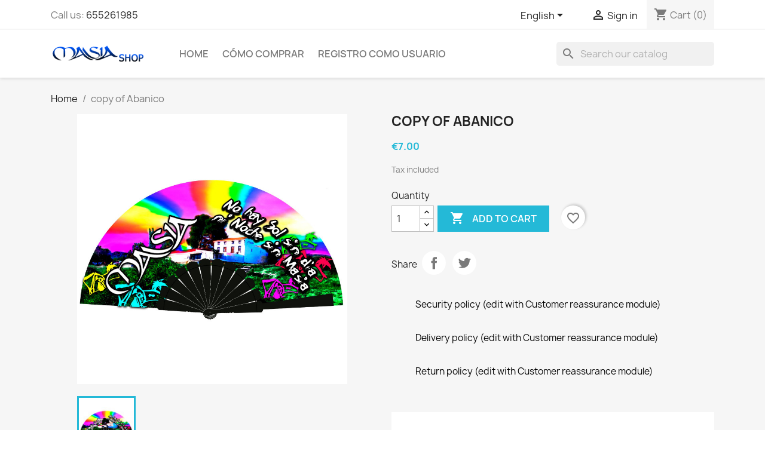

--- FILE ---
content_type: text/html; charset=utf-8
request_url: https://tienda.discotecamasia.com/en/home/424-copy-of-abanico.html
body_size: 21847
content:
<!doctype html>
<html lang="en-US">

  <head>
    
      
  <meta charset="utf-8">


  <meta http-equiv="x-ua-compatible" content="ie=edge">



  <title>copy of Abanico</title>
  
    
  
  <meta name="description" content="">
  <meta name="keywords" content="">
        <link rel="canonical" href="https://tienda.discotecamasia.com/en/home/424-copy-of-abanico.html">
    
          <link rel="alternate" href="https://tienda.discotecamasia.com/en/home/424-copy-of-abanico.html" hreflang="en-us">
          <link rel="alternate" href="https://tienda.discotecamasia.com/es/inicio/424-abanico-noche.html" hreflang="es-es">
      
  
  
    <script type="application/ld+json">
  {
    "@context": "https://schema.org",
    "@type": "Organization",
    "name" : "Discoteca Masia Oficial",
    "url" : "https://tienda.discotecamasia.com/en/"
         ,"logo": {
        "@type": "ImageObject",
        "url":"https://tienda.discotecamasia.com/img/my-shop-logo-1590887039.jpg"
      }
      }
</script>

<script type="application/ld+json">
  {
    "@context": "https://schema.org",
    "@type": "WebPage",
    "isPartOf": {
      "@type": "WebSite",
      "url":  "https://tienda.discotecamasia.com/en/",
      "name": "Discoteca Masia Oficial"
    },
    "name": "copy of Abanico",
    "url":  "https://tienda.discotecamasia.com/en/home/424-copy-of-abanico.html"
  }
</script>


  <script type="application/ld+json">
    {
      "@context": "https://schema.org",
      "@type": "BreadcrumbList",
      "itemListElement": [
                  {
            "@type": "ListItem",
            "position": 1,
            "name": "Home",
            "item": "https://tienda.discotecamasia.com/en/"
          },                  {
            "@type": "ListItem",
            "position": 2,
            "name": "copy of Abanico",
            "item": "https://tienda.discotecamasia.com/en/home/424-copy-of-abanico.html"
          }              ]
    }
  </script>
  
  
  
      <script type="application/ld+json">
  {
    "@context": "https://schema.org/",
    "@type": "Product",
    "name": "copy of Abanico",
    "description": "",
    "category": "Home",
    "image" :"https://tienda.discotecamasia.com/1160-home_default/copy-of-abanico.jpg",    "sku": "MASIA00391",
    "mpn": "MASIA00391"
        ,
    "brand": {
      "@type": "Brand",
      "name": "MASIA"
    }
            ,
    "weight": {
        "@context": "https://schema.org",
        "@type": "QuantitativeValue",
        "value": "0.060000",
        "unitCode": "kg"
    }
        ,
    "offers": {
      "@type": "Offer",
      "priceCurrency": "EUR",
      "name": "copy of Abanico",
      "price": "7",
      "url": "https://tienda.discotecamasia.com/en/home/424-copy-of-abanico.html",
      "priceValidUntil": "2026-02-06",
              "image": ["https://tienda.discotecamasia.com/1160-large_default/copy-of-abanico.jpg"],
            "sku": "MASIA00391",
      "mpn": "MASIA00391",
                        "availability": "https://schema.org/InStock",
      "seller": {
        "@type": "Organization",
        "name": "Discoteca Masia Oficial"
      }
    }
      }
</script>

  
  
    
  

  
    <meta property="og:title" content="copy of Abanico" />
    <meta property="og:description" content="" />
    <meta property="og:url" content="https://tienda.discotecamasia.com/en/home/424-copy-of-abanico.html" />
    <meta property="og:site_name" content="Discoteca Masia Oficial" />
        



  <meta name="viewport" content="width=device-width, initial-scale=1">



  <link rel="icon" type="image/vnd.microsoft.icon" href="https://tienda.discotecamasia.com/img/favicon.ico?1590887378">
  <link rel="shortcut icon" type="image/x-icon" href="https://tienda.discotecamasia.com/img/favicon.ico?1590887378">



    <link rel="stylesheet" href="https://tienda.discotecamasia.com/themes/classic/assets/css/theme.css" type="text/css" media="all">
  <link rel="stylesheet" href="https://tienda.discotecamasia.com/modules/blockreassurance/views/dist/front.css" type="text/css" media="all">
  <link rel="stylesheet" href="https://tienda.discotecamasia.com/modules/ps_socialfollow/views/css/ps_socialfollow.css" type="text/css" media="all">
  <link rel="stylesheet" href="/modules/ps_checkout/views/css/payments.css?version=8.5.0.7" type="text/css" media="all">
  <link rel="stylesheet" href="https://tienda.discotecamasia.com/modules/ps_searchbar/ps_searchbar.css" type="text/css" media="all">
  <link rel="stylesheet" href="https://tienda.discotecamasia.com/modules/productcomments/views/css/productcomments.css" type="text/css" media="all">
  <link rel="stylesheet" href="https://tienda.discotecamasia.com/js/jquery/ui/themes/base/minified/jquery-ui.min.css" type="text/css" media="all">
  <link rel="stylesheet" href="https://tienda.discotecamasia.com/js/jquery/ui/themes/base/minified/jquery.ui.theme.min.css" type="text/css" media="all">
  <link rel="stylesheet" href="https://tienda.discotecamasia.com/modules/blockwishlist/public/wishlist.css" type="text/css" media="all">




  

  <script type="text/javascript">
        var blockwishlistController = "https:\/\/tienda.discotecamasia.com\/en\/module\/blockwishlist\/action";
        var prestashop = {"cart":{"products":[],"totals":{"total":{"type":"total","label":"Total","amount":0,"value":"\u20ac0.00"},"total_including_tax":{"type":"total","label":"Total (tax incl.)","amount":0,"value":"\u20ac0.00"},"total_excluding_tax":{"type":"total","label":"Total (tax excl.)","amount":0,"value":"\u20ac0.00"}},"subtotals":{"products":{"type":"products","label":"Subtotal","amount":0,"value":"\u20ac0.00"},"discounts":null,"shipping":{"type":"shipping","label":"Shipping","amount":0,"value":""},"tax":{"type":"tax","label":"Included taxes","amount":0,"value":"\u20ac0.00"}},"products_count":0,"summary_string":"0 items","vouchers":{"allowed":0,"added":[]},"discounts":[],"minimalPurchase":0,"minimalPurchaseRequired":""},"currency":{"id":2,"name":"Euro","iso_code":"EUR","iso_code_num":"978","sign":"\u20ac"},"customer":{"lastname":null,"firstname":null,"email":null,"birthday":null,"newsletter":null,"newsletter_date_add":null,"optin":null,"website":null,"company":null,"siret":null,"ape":null,"is_logged":false,"gender":{"type":null,"name":null},"addresses":[]},"country":{"id_zone":"1","id_currency":"0","call_prefix":"34","iso_code":"ES","active":"1","contains_states":"1","need_identification_number":"1","need_zip_code":"1","zip_code_format":"NNNNN","display_tax_label":"1","name":"Espa\u00f1a","id":6},"language":{"name":"English (English)","iso_code":"en","locale":"en-US","language_code":"en-us","active":"1","is_rtl":"0","date_format_lite":"m\/d\/Y","date_format_full":"m\/d\/Y H:i:s","id":1},"page":{"title":"","canonical":"https:\/\/tienda.discotecamasia.com\/en\/home\/424-copy-of-abanico.html","meta":{"title":"copy of Abanico","description":"","keywords":"","robots":"index"},"page_name":"product","body_classes":{"lang-en":true,"lang-rtl":false,"country-ES":true,"currency-EUR":true,"layout-full-width":true,"page-product":true,"tax-display-enabled":true,"page-customer-account":false,"product-id-424":true,"product-copy of Abanico":true,"product-id-category-2":true,"product-id-manufacturer-1":true,"product-id-supplier-0":true,"product-available-for-order":true},"admin_notifications":[],"password-policy":{"feedbacks":{"0":"Very weak","1":"Weak","2":"Average","3":"Strong","4":"Very strong","Straight rows of keys are easy to guess":"Straight rows of keys are easy to guess","Short keyboard patterns are easy to guess":"Short keyboard patterns are easy to guess","Use a longer keyboard pattern with more turns":"Use a longer keyboard pattern with more turns","Repeats like \"aaa\" are easy to guess":"Repeats like \"aaa\" are easy to guess","Repeats like \"abcabcabc\" are only slightly harder to guess than \"abc\"":"Repeats like \"abcabcabc\" are only slightly harder to guess than \"abc\"","Sequences like abc or 6543 are easy to guess":"Sequences like \"abc\" or \"6543\" are easy to guess.","Recent years are easy to guess":"Recent years are easy to guess","Dates are often easy to guess":"Dates are often easy to guess","This is a top-10 common password":"This is a top-10 common password","This is a top-100 common password":"This is a top-100 common password","This is a very common password":"This is a very common password","This is similar to a commonly used password":"This is similar to a commonly used password","A word by itself is easy to guess":"A word by itself is easy to guess","Names and surnames by themselves are easy to guess":"Names and surnames by themselves are easy to guess","Common names and surnames are easy to guess":"Common names and surnames are easy to guess","Use a few words, avoid common phrases":"Use a few words, avoid common phrases","No need for symbols, digits, or uppercase letters":"No need for symbols, digits, or uppercase letters","Avoid repeated words and characters":"Avoid repeated words and characters","Avoid sequences":"Avoid sequences","Avoid recent years":"Avoid recent years","Avoid years that are associated with you":"Avoid years that are associated with you","Avoid dates and years that are associated with you":"Avoid dates and years that are associated with you","Capitalization doesn't help very much":"Capitalization doesn't help very much","All-uppercase is almost as easy to guess as all-lowercase":"All-uppercase is almost as easy to guess as all-lowercase","Reversed words aren't much harder to guess":"Reversed words aren't much harder to guess","Predictable substitutions like '@' instead of 'a' don't help very much":"Predictable substitutions like \"@\" instead of \"a\" don't help very much.","Add another word or two. Uncommon words are better.":"Add another word or two. Uncommon words are better."}}},"shop":{"name":"Discoteca Masia Oficial","logo":"https:\/\/tienda.discotecamasia.com\/img\/my-shop-logo-1590887039.jpg","stores_icon":"https:\/\/tienda.discotecamasia.com\/img\/logo_stores.png","favicon":"https:\/\/tienda.discotecamasia.com\/img\/favicon.ico"},"core_js_public_path":"\/themes\/","urls":{"base_url":"https:\/\/tienda.discotecamasia.com\/","current_url":"https:\/\/tienda.discotecamasia.com\/en\/home\/424-copy-of-abanico.html","shop_domain_url":"https:\/\/tienda.discotecamasia.com","img_ps_url":"https:\/\/tienda.discotecamasia.com\/img\/","img_cat_url":"https:\/\/tienda.discotecamasia.com\/img\/c\/","img_lang_url":"https:\/\/tienda.discotecamasia.com\/img\/l\/","img_prod_url":"https:\/\/tienda.discotecamasia.com\/img\/p\/","img_manu_url":"https:\/\/tienda.discotecamasia.com\/img\/m\/","img_sup_url":"https:\/\/tienda.discotecamasia.com\/img\/su\/","img_ship_url":"https:\/\/tienda.discotecamasia.com\/img\/s\/","img_store_url":"https:\/\/tienda.discotecamasia.com\/img\/st\/","img_col_url":"https:\/\/tienda.discotecamasia.com\/img\/co\/","img_url":"https:\/\/tienda.discotecamasia.com\/themes\/classic\/assets\/img\/","css_url":"https:\/\/tienda.discotecamasia.com\/themes\/classic\/assets\/css\/","js_url":"https:\/\/tienda.discotecamasia.com\/themes\/classic\/assets\/js\/","pic_url":"https:\/\/tienda.discotecamasia.com\/upload\/","theme_assets":"https:\/\/tienda.discotecamasia.com\/themes\/classic\/assets\/","theme_dir":"https:\/\/tienda.discotecamasia.com\/themes\/classic\/","pages":{"address":"https:\/\/tienda.discotecamasia.com\/en\/address","addresses":"https:\/\/tienda.discotecamasia.com\/en\/addresses","authentication":"https:\/\/tienda.discotecamasia.com\/en\/login","manufacturer":"https:\/\/tienda.discotecamasia.com\/en\/brands","cart":"https:\/\/tienda.discotecamasia.com\/en\/cart","category":"https:\/\/tienda.discotecamasia.com\/en\/index.php?controller=category","cms":"https:\/\/tienda.discotecamasia.com\/en\/index.php?controller=cms","contact":"https:\/\/tienda.discotecamasia.com\/en\/contact-us","discount":"https:\/\/tienda.discotecamasia.com\/en\/discount","guest_tracking":"https:\/\/tienda.discotecamasia.com\/en\/guest-tracking","history":"https:\/\/tienda.discotecamasia.com\/en\/order-history","identity":"https:\/\/tienda.discotecamasia.com\/en\/identity","index":"https:\/\/tienda.discotecamasia.com\/en\/","my_account":"https:\/\/tienda.discotecamasia.com\/en\/my-account","order_confirmation":"https:\/\/tienda.discotecamasia.com\/en\/order-confirmation","order_detail":"https:\/\/tienda.discotecamasia.com\/en\/index.php?controller=order-detail","order_follow":"https:\/\/tienda.discotecamasia.com\/en\/order-follow","order":"https:\/\/tienda.discotecamasia.com\/en\/order","order_return":"https:\/\/tienda.discotecamasia.com\/en\/index.php?controller=order-return","order_slip":"https:\/\/tienda.discotecamasia.com\/en\/credit-slip","pagenotfound":"https:\/\/tienda.discotecamasia.com\/en\/page-not-found","password":"https:\/\/tienda.discotecamasia.com\/en\/password-recovery","pdf_invoice":"https:\/\/tienda.discotecamasia.com\/en\/index.php?controller=pdf-invoice","pdf_order_return":"https:\/\/tienda.discotecamasia.com\/en\/index.php?controller=pdf-order-return","pdf_order_slip":"https:\/\/tienda.discotecamasia.com\/en\/index.php?controller=pdf-order-slip","prices_drop":"https:\/\/tienda.discotecamasia.com\/en\/prices-drop","product":"https:\/\/tienda.discotecamasia.com\/en\/index.php?controller=product","registration":"https:\/\/tienda.discotecamasia.com\/en\/index.php?controller=registration","search":"https:\/\/tienda.discotecamasia.com\/en\/search","sitemap":"https:\/\/tienda.discotecamasia.com\/en\/sitemap","stores":"https:\/\/tienda.discotecamasia.com\/en\/stores","supplier":"https:\/\/tienda.discotecamasia.com\/en\/supplier","new_products":"https:\/\/tienda.discotecamasia.com\/en\/new-products","brands":"https:\/\/tienda.discotecamasia.com\/en\/brands","register":"https:\/\/tienda.discotecamasia.com\/en\/index.php?controller=registration","order_login":"https:\/\/tienda.discotecamasia.com\/en\/order?login=1"},"alternative_langs":{"en-us":"https:\/\/tienda.discotecamasia.com\/en\/home\/424-copy-of-abanico.html","es-es":"https:\/\/tienda.discotecamasia.com\/es\/inicio\/424-abanico-noche.html"},"actions":{"logout":"https:\/\/tienda.discotecamasia.com\/en\/?mylogout="},"no_picture_image":{"bySize":{"small_default":{"url":"https:\/\/tienda.discotecamasia.com\/img\/p\/en-default-small_default.jpg","width":98,"height":98},"cart_default":{"url":"https:\/\/tienda.discotecamasia.com\/img\/p\/en-default-cart_default.jpg","width":125,"height":125},"home_default":{"url":"https:\/\/tienda.discotecamasia.com\/img\/p\/en-default-home_default.jpg","width":250,"height":250},"medium_default":{"url":"https:\/\/tienda.discotecamasia.com\/img\/p\/en-default-medium_default.jpg","width":452,"height":452},"large_default":{"url":"https:\/\/tienda.discotecamasia.com\/img\/p\/en-default-large_default.jpg","width":800,"height":800}},"small":{"url":"https:\/\/tienda.discotecamasia.com\/img\/p\/en-default-small_default.jpg","width":98,"height":98},"medium":{"url":"https:\/\/tienda.discotecamasia.com\/img\/p\/en-default-home_default.jpg","width":250,"height":250},"large":{"url":"https:\/\/tienda.discotecamasia.com\/img\/p\/en-default-large_default.jpg","width":800,"height":800},"legend":""}},"configuration":{"display_taxes_label":true,"display_prices_tax_incl":true,"is_catalog":false,"show_prices":true,"opt_in":{"partner":true},"quantity_discount":{"type":"discount","label":"Unit discount"},"voucher_enabled":0,"return_enabled":1},"field_required":[],"breadcrumb":{"links":[{"title":"Home","url":"https:\/\/tienda.discotecamasia.com\/en\/"},{"title":"copy of Abanico","url":"https:\/\/tienda.discotecamasia.com\/en\/home\/424-copy-of-abanico.html"}],"count":2},"link":{"protocol_link":"https:\/\/","protocol_content":"https:\/\/"},"time":1769090176,"static_token":"92287bc5eff1cafdd131c59742b12621","token":"bb8d24a66fc6eeb360dc634a3ce984da","debug":false};
        var productsAlreadyTagged = [];
        var ps_checkoutApplePayUrl = "https:\/\/tienda.discotecamasia.com\/en\/module\/ps_checkout\/applepay?token=92287bc5eff1cafdd131c59742b12621";
        var ps_checkoutAutoRenderDisabled = false;
        var ps_checkoutCancelUrl = "https:\/\/tienda.discotecamasia.com\/en\/module\/ps_checkout\/cancel?token=92287bc5eff1cafdd131c59742b12621";
        var ps_checkoutCardBrands = ["MASTERCARD","VISA","AMEX"];
        var ps_checkoutCardFundingSourceImg = "\/modules\/ps_checkout\/views\/img\/payment-cards.png";
        var ps_checkoutCardLogos = {"AMEX":"\/modules\/ps_checkout\/views\/img\/amex.svg","CB_NATIONALE":"\/modules\/ps_checkout\/views\/img\/cb.svg","DINERS":"\/modules\/ps_checkout\/views\/img\/diners.svg","DISCOVER":"\/modules\/ps_checkout\/views\/img\/discover.svg","JCB":"\/modules\/ps_checkout\/views\/img\/jcb.svg","MAESTRO":"\/modules\/ps_checkout\/views\/img\/maestro.svg","MASTERCARD":"\/modules\/ps_checkout\/views\/img\/mastercard.svg","UNIONPAY":"\/modules\/ps_checkout\/views\/img\/unionpay.svg","VISA":"\/modules\/ps_checkout\/views\/img\/visa.svg"};
        var ps_checkoutCartProductCount = 0;
        var ps_checkoutCheckUrl = "https:\/\/tienda.discotecamasia.com\/en\/module\/ps_checkout\/check?token=92287bc5eff1cafdd131c59742b12621";
        var ps_checkoutCheckoutTranslations = {"checkout.go.back.label":"Checkout","checkout.go.back.link.title":"Go back to the Checkout","checkout.card.payment":"Card payment","checkout.page.heading":"Order summary","checkout.cart.empty":"Your shopping cart is empty.","checkout.page.subheading.card":"Card","checkout.page.subheading.paypal":"PayPal","checkout.payment.by.card":"You have chosen to pay by Card.","checkout.payment.by.paypal":"You have chosen to pay by PayPal.","checkout.order.summary":"Here is a short summary of your order:","checkout.order.amount.total":"The total amount of your order comes to","checkout.order.included.tax":"(tax incl.)","checkout.order.confirm.label":"Please confirm your order by clicking \"I confirm my order\".","checkout.payment.token.delete.modal.header":"Delete this payment method?","checkout.payment.token.delete.modal.content":"The following payment method will be deleted from your account:","checkout.payment.token.delete.modal.confirm-button":"Delete payment method","checkout.payment.loader.processing-request":"Please wait, we are processing your request","checkout.payment.others.link.label":"Other payment methods","checkout.payment.others.confirm.button.label":"I confirm my order","checkout.form.error.label":"There was an error during the payment. Please try again or contact the support.","loader-component.label.header":"Thanks for your purchase!","loader-component.label.body":"Please wait, we are processing your payment","loader-component.label.body.longer":"This is taking longer than expected. Please wait...","payment-method-logos.title":"100% secure payments","express-button.cart.separator":"or","express-button.checkout.express-checkout":"Express Checkout","ok":"Ok","cancel":"Cancel","paypal.hosted-fields.label.card-name":"Card holder name","paypal.hosted-fields.placeholder.card-name":"Card holder name","paypal.hosted-fields.label.card-number":"Card number","paypal.hosted-fields.placeholder.card-number":"Card number","paypal.hosted-fields.label.expiration-date":"Expiry date","paypal.hosted-fields.placeholder.expiration-date":"MM\/YY","paypal.hosted-fields.label.cvv":"CVC","paypal.hosted-fields.placeholder.cvv":"XXX","error.paypal-sdk":"No PayPal Javascript SDK Instance","error.google-pay-sdk":"No Google Pay Javascript SDK Instance","error.apple-pay-sdk":"No Apple Pay Javascript SDK Instance","error.google-pay.transaction-info":"An error occurred fetching Google Pay transaction info","error.apple-pay.payment-request":"An error occurred fetching Apple Pay payment request","error.paypal-sdk.contingency.cancel":"Card holder authentication canceled, please choose another payment method or try again.","error.paypal-sdk.contingency.error":"An error occurred on card holder authentication, please choose another payment method or try again.","error.paypal-sdk.contingency.failure":"Card holder authentication failed, please choose another payment method or try again.","error.paypal-sdk.contingency.unknown":"Card holder authentication cannot be checked, please choose another payment method or try again.","APPLE_PAY_MERCHANT_SESSION_VALIDATION_ERROR":"We\u2019re unable to process your Apple Pay payment at the moment. This could be due to an issue verifying the payment setup for this website. Please try again later or choose a different payment method.","APPROVE_APPLE_PAY_VALIDATION_ERROR":"We encountered an issue while processing your Apple Pay payment. Please verify your order details and try again, or use a different payment method."};
        var ps_checkoutCheckoutUrl = "https:\/\/tienda.discotecamasia.com\/en\/order";
        var ps_checkoutConfirmUrl = "https:\/\/tienda.discotecamasia.com\/en\/order-confirmation";
        var ps_checkoutCreateUrl = "https:\/\/tienda.discotecamasia.com\/en\/module\/ps_checkout\/create?token=92287bc5eff1cafdd131c59742b12621";
        var ps_checkoutCustomMarks = [];
        var ps_checkoutExpressCheckoutCartEnabled = false;
        var ps_checkoutExpressCheckoutOrderEnabled = false;
        var ps_checkoutExpressCheckoutProductEnabled = false;
        var ps_checkoutExpressCheckoutSelected = false;
        var ps_checkoutExpressCheckoutUrl = "https:\/\/tienda.discotecamasia.com\/en\/module\/ps_checkout\/ExpressCheckout?token=92287bc5eff1cafdd131c59742b12621";
        var ps_checkoutFundingSource = "paypal";
        var ps_checkoutFundingSourcesSorted = ["paypal","paylater","card","blik"];
        var ps_checkoutGooglePayUrl = "https:\/\/tienda.discotecamasia.com\/en\/module\/ps_checkout\/googlepay?token=92287bc5eff1cafdd131c59742b12621";
        var ps_checkoutHostedFieldsContingencies = "SCA_WHEN_REQUIRED";
        var ps_checkoutHostedFieldsEnabled = true;
        var ps_checkoutIconsPath = "\/modules\/ps_checkout\/views\/img\/icons\/";
        var ps_checkoutLoaderImage = "\/modules\/ps_checkout\/views\/img\/loader.svg";
        var ps_checkoutPartnerAttributionId = "PrestaShop_Cart_PSXO_PSDownload";
        var ps_checkoutPayLaterCartPageButtonEnabled = false;
        var ps_checkoutPayLaterCategoryPageBannerEnabled = false;
        var ps_checkoutPayLaterHomePageBannerEnabled = false;
        var ps_checkoutPayLaterOrderPageBannerEnabled = false;
        var ps_checkoutPayLaterOrderPageButtonEnabled = false;
        var ps_checkoutPayLaterOrderPageMessageEnabled = false;
        var ps_checkoutPayLaterProductPageBannerEnabled = false;
        var ps_checkoutPayLaterProductPageButtonEnabled = false;
        var ps_checkoutPayLaterProductPageMessageEnabled = false;
        var ps_checkoutPayPalButtonConfiguration = {"shape":"pill","label":"pay","color":"gold"};
        var ps_checkoutPayPalEnvironment = "LIVE";
        var ps_checkoutPayPalOrderId = "";
        var ps_checkoutPayPalSdkConfig = {"clientId":"AXjYFXWyb4xJCErTUDiFkzL0Ulnn-bMm4fal4G-1nQXQ1ZQxp06fOuE7naKUXGkq2TZpYSiI9xXbs4eo","merchantId":"CF8X8N2F8HWU6","currency":"EUR","intent":"capture","commit":"false","vault":"false","integrationDate":"2024-04-01","dataPartnerAttributionId":"PrestaShop_Cart_PSXO_PSDownload","dataCspNonce":"","dataEnable3ds":"true","disableFunding":"bancontact,eps,ideal,mybank,p24","enableFunding":"paylater","components":"marks,funding-eligibility"};
        var ps_checkoutPayWithTranslations = {"paypal":"Pay with a PayPal account","paylater":"Pay in installments with PayPal Pay Later","card":"Pay by Card - 100% secure payments","blik":"Pay by BLIK"};
        var ps_checkoutPaymentMethodLogosTitleImg = "\/modules\/ps_checkout\/views\/img\/icons\/lock_checkout.svg";
        var ps_checkoutPaymentUrl = "https:\/\/tienda.discotecamasia.com\/en\/module\/ps_checkout\/payment?token=92287bc5eff1cafdd131c59742b12621";
        var ps_checkoutRenderPaymentMethodLogos = true;
        var ps_checkoutValidateUrl = "https:\/\/tienda.discotecamasia.com\/en\/module\/ps_checkout\/validate?token=92287bc5eff1cafdd131c59742b12621";
        var ps_checkoutVaultUrl = "https:\/\/tienda.discotecamasia.com\/en\/module\/ps_checkout\/vault?token=92287bc5eff1cafdd131c59742b12621";
        var ps_checkoutVersion = "8.5.0.7";
        var psemailsubscription_subscription = "https:\/\/tienda.discotecamasia.com\/en\/module\/ps_emailsubscription\/subscription";
        var psr_icon_color = "#F19D76";
        var removeFromWishlistUrl = "https:\/\/tienda.discotecamasia.com\/en\/module\/blockwishlist\/action?action=deleteProductFromWishlist";
        var wishlistAddProductToCartUrl = "https:\/\/tienda.discotecamasia.com\/en\/module\/blockwishlist\/action?action=addProductToCart";
        var wishlistUrl = "https:\/\/tienda.discotecamasia.com\/en\/module\/blockwishlist\/view";
      </script>



  


    
  <meta property="og:type" content="product">
      <meta property="og:image" content="https://tienda.discotecamasia.com/1160-large_default/copy-of-abanico.jpg">
  
      <meta property="product:pretax_price:amount" content="5.785124">
    <meta property="product:pretax_price:currency" content="EUR">
    <meta property="product:price:amount" content="7">
    <meta property="product:price:currency" content="EUR">
      <meta property="product:weight:value" content="0.060000">
  <meta property="product:weight:units" content="kg">
  
  </head>

  <body id="product" class="lang-en country-es currency-eur layout-full-width page-product tax-display-enabled product-id-424 product-copy-of-abanico product-id-category-2 product-id-manufacturer-1 product-id-supplier-0 product-available-for-order">

    
      
    

    <main>
      
              

      <header id="header">
        
          
  <div class="header-banner">
    
  </div>



  <nav class="header-nav">
    <div class="container">
      <div class="row">
        <div class="hidden-sm-down">
          <div class="col-md-5 col-xs-12">
            <div id="_desktop_contact_link">
  <div id="contact-link">
                Call us: <a href='tel:655261985'>655261985</a>
      </div>
</div>

          </div>
          <div class="col-md-7 right-nav">
              <div id="_desktop_language_selector">
  <div class="language-selector-wrapper">
    <span id="language-selector-label" class="hidden-md-up">Language:</span>
    <div class="language-selector dropdown js-dropdown">
      <button data-toggle="dropdown" class="hidden-sm-down btn-unstyle" aria-haspopup="true" aria-expanded="false" aria-label="Language dropdown">
        <span class="expand-more">English</span>
        <i class="material-icons expand-more">&#xE5C5;</i>
      </button>
      <ul class="dropdown-menu hidden-sm-down" aria-labelledby="language-selector-label">
                  <li  class="current" >
            <a href="https://tienda.discotecamasia.com/en/home/424-copy-of-abanico.html" class="dropdown-item" data-iso-code="en">English</a>
          </li>
                  <li >
            <a href="https://tienda.discotecamasia.com/es/inicio/424-abanico-noche.html" class="dropdown-item" data-iso-code="es">Español</a>
          </li>
              </ul>
      <select class="link hidden-md-up" aria-labelledby="language-selector-label">
                  <option value="https://tienda.discotecamasia.com/en/home/424-copy-of-abanico.html" selected="selected" data-iso-code="en">
            English
          </option>
                  <option value="https://tienda.discotecamasia.com/es/inicio/424-abanico-noche.html" data-iso-code="es">
            Español
          </option>
              </select>
    </div>
  </div>
</div>
<div id="_desktop_user_info">
  <div class="user-info">
          <a
        href="https://tienda.discotecamasia.com/en/login?back=https%3A%2F%2Ftienda.discotecamasia.com%2Fen%2Fhome%2F424-copy-of-abanico.html"
        title="Log in to your customer account"
        rel="nofollow"
      >
        <i class="material-icons">&#xE7FF;</i>
        <span class="hidden-sm-down">Sign in</span>
      </a>
      </div>
</div>
<div id="_desktop_cart">
  <div class="blockcart cart-preview inactive" data-refresh-url="//tienda.discotecamasia.com/en/module/ps_shoppingcart/ajax">
    <div class="header">
              <i class="material-icons shopping-cart" aria-hidden="true">shopping_cart</i>
        <span class="hidden-sm-down">Cart</span>
        <span class="cart-products-count">(0)</span>
          </div>
  </div>
</div>

          </div>
        </div>
        <div class="hidden-md-up text-sm-center mobile">
          <div class="float-xs-left" id="menu-icon">
            <i class="material-icons d-inline">&#xE5D2;</i>
          </div>
          <div class="float-xs-right" id="_mobile_cart"></div>
          <div class="float-xs-right" id="_mobile_user_info"></div>
          <div class="top-logo" id="_mobile_logo"></div>
          <div class="clearfix"></div>
        </div>
      </div>
    </div>
  </nav>



  <div class="header-top">
    <div class="container">
       <div class="row">
        <div class="col-md-2 hidden-sm-down" id="_desktop_logo">
                                    
  <a href="https://tienda.discotecamasia.com/en/">
    <img
      class="logo img-fluid"
      src="https://tienda.discotecamasia.com/img/my-shop-logo-1590887039.jpg"
      alt="Discoteca Masia Oficial"
      width="200"
      height="40">
  </a>

                              </div>
        <div class="header-top-right col-md-10 col-sm-12 position-static">
          

<div class="menu js-top-menu position-static hidden-sm-down" id="_desktop_top_menu">
    
          <ul class="top-menu" id="top-menu" data-depth="0">
                    <li class="category" id="category-2">
                          <a
                class="dropdown-item"
                href="https://tienda.discotecamasia.com/en/" data-depth="0"
                              >
                                                                      <span class="float-xs-right hidden-md-up">
                    <span data-target="#top_sub_menu_14456" data-toggle="collapse" class="navbar-toggler collapse-icons">
                      <i class="material-icons add">&#xE313;</i>
                      <i class="material-icons remove">&#xE316;</i>
                    </span>
                  </span>
                                Home
              </a>
                            <div  class="popover sub-menu js-sub-menu collapse" id="top_sub_menu_14456">
                
          <ul class="top-menu"  data-depth="1">
                    <li class="category" id="category-6">
                          <a
                class="dropdown-item dropdown-submenu"
                href="https://tienda.discotecamasia.com/en/6-ropa-invierno" data-depth="1"
                              >
                                                                      <span class="float-xs-right hidden-md-up">
                    <span data-target="#top_sub_menu_64987" data-toggle="collapse" class="navbar-toggler collapse-icons">
                      <i class="material-icons add">&#xE313;</i>
                      <i class="material-icons remove">&#xE316;</i>
                    </span>
                  </span>
                                Ropa Invierno
              </a>
                            <div  class="collapse" id="top_sub_menu_64987">
                
          <ul class="top-menu"  data-depth="2">
                    <li class="category" id="category-16">
                          <a
                class="dropdown-item"
                href="https://tienda.discotecamasia.com/en/16-chica" data-depth="2"
                              >
                                Chica
              </a>
                          </li>
                    <li class="category" id="category-15">
                          <a
                class="dropdown-item"
                href="https://tienda.discotecamasia.com/en/15-chico" data-depth="2"
                              >
                                CHICO
              </a>
                          </li>
                    <li class="category" id="category-17">
                          <a
                class="dropdown-item"
                href="https://tienda.discotecamasia.com/en/17-unisex" data-depth="2"
                              >
                                UNISEX
              </a>
                          </li>
              </ul>
    
              </div>
                          </li>
                    <li class="category" id="category-4">
                          <a
                class="dropdown-item dropdown-submenu"
                href="https://tienda.discotecamasia.com/en/4-ropa" data-depth="1"
                              >
                                                                      <span class="float-xs-right hidden-md-up">
                    <span data-target="#top_sub_menu_89463" data-toggle="collapse" class="navbar-toggler collapse-icons">
                      <i class="material-icons add">&#xE313;</i>
                      <i class="material-icons remove">&#xE316;</i>
                    </span>
                  </span>
                                Ropa
              </a>
                            <div  class="collapse" id="top_sub_menu_89463">
                
          <ul class="top-menu"  data-depth="2">
                    <li class="category" id="category-18">
                          <a
                class="dropdown-item"
                href="https://tienda.discotecamasia.com/en/18-chico" data-depth="2"
                              >
                                CHICO
              </a>
                          </li>
                    <li class="category" id="category-19">
                          <a
                class="dropdown-item"
                href="https://tienda.discotecamasia.com/en/19-chica" data-depth="2"
                              >
                                CHICA
              </a>
                          </li>
                    <li class="category" id="category-20">
                          <a
                class="dropdown-item"
                href="https://tienda.discotecamasia.com/en/20-unisex" data-depth="2"
                              >
                                UNISEX
              </a>
                          </li>
                    <li class="category" id="category-56">
                          <a
                class="dropdown-item"
                href="https://tienda.discotecamasia.com/en/56-camiseta-deejay" data-depth="2"
                              >
                                CAMISETA DEEJAY
              </a>
                          </li>
              </ul>
    
              </div>
                          </li>
                    <li class="category" id="category-52">
                          <a
                class="dropdown-item dropdown-submenu"
                href="https://tienda.discotecamasia.com/en/52-infantil" data-depth="1"
                              >
                                                                      <span class="float-xs-right hidden-md-up">
                    <span data-target="#top_sub_menu_76411" data-toggle="collapse" class="navbar-toggler collapse-icons">
                      <i class="material-icons add">&#xE313;</i>
                      <i class="material-icons remove">&#xE316;</i>
                    </span>
                  </span>
                                INFANTIL
              </a>
                            <div  class="collapse" id="top_sub_menu_76411">
                
          <ul class="top-menu"  data-depth="2">
                    <li class="category" id="category-67">
                          <a
                class="dropdown-item"
                href="https://tienda.discotecamasia.com/en/67-body" data-depth="2"
                              >
                                BODY
              </a>
                          </li>
                    <li class="category" id="category-68">
                          <a
                class="dropdown-item"
                href="https://tienda.discotecamasia.com/en/68-baberos" data-depth="2"
                              >
                                BABEROS
              </a>
                          </li>
                    <li class="category" id="category-69">
                          <a
                class="dropdown-item"
                href="https://tienda.discotecamasia.com/en/69-camisetas" data-depth="2"
                              >
                                CAMISETAS
              </a>
                          </li>
              </ul>
    
              </div>
                          </li>
                    <li class="category" id="category-13">
                          <a
                class="dropdown-item dropdown-submenu"
                href="https://tienda.discotecamasia.com/en/13-ropa-interior" data-depth="1"
                              >
                                                                      <span class="float-xs-right hidden-md-up">
                    <span data-target="#top_sub_menu_66459" data-toggle="collapse" class="navbar-toggler collapse-icons">
                      <i class="material-icons add">&#xE313;</i>
                      <i class="material-icons remove">&#xE316;</i>
                    </span>
                  </span>
                                Ropa Interior
              </a>
                            <div  class="collapse" id="top_sub_menu_66459">
                
          <ul class="top-menu"  data-depth="2">
                    <li class="category" id="category-41">
                          <a
                class="dropdown-item"
                href="https://tienda.discotecamasia.com/en/41-chica" data-depth="2"
                              >
                                CHICA
              </a>
                          </li>
              </ul>
    
              </div>
                          </li>
                    <li class="category" id="category-7">
                          <a
                class="dropdown-item dropdown-submenu"
                href="https://tienda.discotecamasia.com/en/7-complementos" data-depth="1"
                              >
                                                                      <span class="float-xs-right hidden-md-up">
                    <span data-target="#top_sub_menu_88419" data-toggle="collapse" class="navbar-toggler collapse-icons">
                      <i class="material-icons add">&#xE313;</i>
                      <i class="material-icons remove">&#xE316;</i>
                    </span>
                  </span>
                                Complementos
              </a>
                            <div  class="collapse" id="top_sub_menu_88419">
                
          <ul class="top-menu"  data-depth="2">
                    <li class="category" id="category-29">
                          <a
                class="dropdown-item"
                href="https://tienda.discotecamasia.com/en/29-bragas-de-cuello" data-depth="2"
                              >
                                BRAGAS DE CUELLO
              </a>
                          </li>
                    <li class="category" id="category-53">
                          <a
                class="dropdown-item"
                href="https://tienda.discotecamasia.com/en/53-gorros" data-depth="2"
                              >
                                GORROS
              </a>
                          </li>
                    <li class="category" id="category-31">
                          <a
                class="dropdown-item"
                href="https://tienda.discotecamasia.com/en/31-guantes-" data-depth="2"
                              >
                                GUANTES
              </a>
                          </li>
                    <li class="category" id="category-30">
                          <a
                class="dropdown-item"
                href="https://tienda.discotecamasia.com/en/30-gorras" data-depth="2"
                              >
                                GORRAS
              </a>
                          </li>
                    <li class="category" id="category-44">
                          <a
                class="dropdown-item"
                href="https://tienda.discotecamasia.com/en/44-hebillas-de-cinturon" data-depth="2"
                              >
                                HEBILLAS DE CINTURÓN
              </a>
                          </li>
                    <li class="category" id="category-70">
                          <a
                class="dropdown-item"
                href="https://tienda.discotecamasia.com/en/70-parches" data-depth="2"
                              >
                                PARCHES
              </a>
                          </li>
              </ul>
    
              </div>
                          </li>
                    <li class="category" id="category-8">
                          <a
                class="dropdown-item dropdown-submenu"
                href="https://tienda.discotecamasia.com/en/8-para-tu-coche" data-depth="1"
                              >
                                                                      <span class="float-xs-right hidden-md-up">
                    <span data-target="#top_sub_menu_89340" data-toggle="collapse" class="navbar-toggler collapse-icons">
                      <i class="material-icons add">&#xE313;</i>
                      <i class="material-icons remove">&#xE316;</i>
                    </span>
                  </span>
                                Para tu coche
              </a>
                            <div  class="collapse" id="top_sub_menu_89340">
                
          <ul class="top-menu"  data-depth="2">
                    <li class="category" id="category-28">
                          <a
                class="dropdown-item"
                href="https://tienda.discotecamasia.com/en/28-reposacabezas" data-depth="2"
                              >
                                REPOSACABEZAS
              </a>
                          </li>
                    <li class="category" id="category-60">
                          <a
                class="dropdown-item"
                href="https://tienda.discotecamasia.com/en/60-parasol" data-depth="2"
                              >
                                PARASOL
              </a>
                          </li>
              </ul>
    
              </div>
                          </li>
                    <li class="category" id="category-5">
                          <a
                class="dropdown-item dropdown-submenu"
                href="https://tienda.discotecamasia.com/en/5-merchandising" data-depth="1"
                              >
                                                                      <span class="float-xs-right hidden-md-up">
                    <span data-target="#top_sub_menu_57972" data-toggle="collapse" class="navbar-toggler collapse-icons">
                      <i class="material-icons add">&#xE313;</i>
                      <i class="material-icons remove">&#xE316;</i>
                    </span>
                  </span>
                                Merchandising
              </a>
                            <div  class="collapse" id="top_sub_menu_57972">
                
          <ul class="top-menu"  data-depth="2">
                    <li class="category" id="category-3">
                          <a
                class="dropdown-item"
                href="https://tienda.discotecamasia.com/en/3-abanicos" data-depth="2"
                              >
                                Abanicos
              </a>
                          </li>
                    <li class="category" id="category-25">
                          <a
                class="dropdown-item"
                href="https://tienda.discotecamasia.com/en/25-panuelos" data-depth="2"
                              >
                                PAÑUELOS
              </a>
                          </li>
                    <li class="category" id="category-21">
                          <a
                class="dropdown-item"
                href="https://tienda.discotecamasia.com/en/21-banderas" data-depth="2"
                              >
                                BANDERAS
              </a>
                          </li>
                    <li class="category" id="category-22">
                          <a
                class="dropdown-item"
                href="https://tienda.discotecamasia.com/en/22-llaveros" data-depth="2"
                              >
                                LLAVEROS
              </a>
                          </li>
                    <li class="category" id="category-23">
                          <a
                class="dropdown-item"
                href="https://tienda.discotecamasia.com/en/23-mecheros" data-depth="2"
                              >
                                MECHEROS
              </a>
                          </li>
                    <li class="category" id="category-27">
                          <a
                class="dropdown-item"
                href="https://tienda.discotecamasia.com/en/27-pegatinas" data-depth="2"
                              >
                                PEGATINAS
              </a>
                          </li>
                    <li class="category" id="category-24">
                          <a
                class="dropdown-item"
                href="https://tienda.discotecamasia.com/en/24-monederos" data-depth="2"
                              >
                                MONEDEROS
              </a>
                          </li>
                    <li class="category" id="category-45">
                          <a
                class="dropdown-item"
                href="https://tienda.discotecamasia.com/en/45-chapas" data-depth="2"
                              >
                                CHAPAS
              </a>
                          </li>
                    <li class="category" id="category-46">
                          <a
                class="dropdown-item"
                href="https://tienda.discotecamasia.com/en/46-pins" data-depth="2"
                              >
                                PINS
              </a>
                          </li>
                    <li class="category" id="category-47">
                          <a
                class="dropdown-item"
                href="https://tienda.discotecamasia.com/en/47-colgante-movil" data-depth="2"
                              >
                                COLGANTE MÓVIL
              </a>
                          </li>
                    <li class="category" id="category-48">
                          <a
                class="dropdown-item"
                href="https://tienda.discotecamasia.com/en/48-soporte-movil" data-depth="2"
                              >
                                SOPORTE MÓVIL
              </a>
                          </li>
                    <li class="category" id="category-62">
                          <a
                class="dropdown-item"
                href="https://tienda.discotecamasia.com/en/62-grinder" data-depth="2"
                              >
                                Grinder
              </a>
                          </li>
                    <li class="category" id="category-63">
                          <a
                class="dropdown-item"
                href="https://tienda.discotecamasia.com/en/63-banderas" data-depth="2"
                              >
                                BANDERAS
              </a>
                          </li>
                    <li class="category" id="category-64">
                          <a
                class="dropdown-item"
                href="https://tienda.discotecamasia.com/en/64-tazas" data-depth="2"
                              >
                                TAZAS
              </a>
                          </li>
                    <li class="category" id="category-66">
                          <a
                class="dropdown-item"
                href="https://tienda.discotecamasia.com/en/66-pulseras" data-depth="2"
                              >
                                Pulseras
              </a>
                          </li>
              </ul>
    
              </div>
                          </li>
                    <li class="category" id="category-9">
                          <a
                class="dropdown-item dropdown-submenu"
                href="https://tienda.discotecamasia.com/en/9-peluches-y-cojines" data-depth="1"
                              >
                                                                      <span class="float-xs-right hidden-md-up">
                    <span data-target="#top_sub_menu_2390" data-toggle="collapse" class="navbar-toggler collapse-icons">
                      <i class="material-icons add">&#xE313;</i>
                      <i class="material-icons remove">&#xE316;</i>
                    </span>
                  </span>
                                Peluches y cojines
              </a>
                            <div  class="collapse" id="top_sub_menu_2390">
                
          <ul class="top-menu"  data-depth="2">
                    <li class="category" id="category-32">
                          <a
                class="dropdown-item"
                href="https://tienda.discotecamasia.com/en/32-peluches" data-depth="2"
                              >
                                PELUCHES
              </a>
                          </li>
                    <li class="category" id="category-33">
                          <a
                class="dropdown-item"
                href="https://tienda.discotecamasia.com/en/33-cojines" data-depth="2"
                              >
                                COJINES
              </a>
                          </li>
              </ul>
    
              </div>
                          </li>
                    <li class="category" id="category-11">
                          <a
                class="dropdown-item dropdown-submenu"
                href="https://tienda.discotecamasia.com/en/11-mochilas-y-rinoneras" data-depth="1"
                              >
                                                                      <span class="float-xs-right hidden-md-up">
                    <span data-target="#top_sub_menu_18402" data-toggle="collapse" class="navbar-toggler collapse-icons">
                      <i class="material-icons add">&#xE313;</i>
                      <i class="material-icons remove">&#xE316;</i>
                    </span>
                  </span>
                                Mochilas y Riñoneras
              </a>
                            <div  class="collapse" id="top_sub_menu_18402">
                
          <ul class="top-menu"  data-depth="2">
                    <li class="category" id="category-34">
                          <a
                class="dropdown-item"
                href="https://tienda.discotecamasia.com/en/34-mochilas" data-depth="2"
                              >
                                MOCHILAS
              </a>
                          </li>
                    <li class="category" id="category-35">
                          <a
                class="dropdown-item"
                href="https://tienda.discotecamasia.com/en/35-rinoneras" data-depth="2"
                              >
                                RIÑONERAS
              </a>
                          </li>
                    <li class="category" id="category-55">
                          <a
                class="dropdown-item"
                href="https://tienda.discotecamasia.com/en/55-bolsas-de-tela" data-depth="2"
                              >
                                BOLSAS DE TELA
              </a>
                          </li>
              </ul>
    
              </div>
                          </li>
                    <li class="category" id="category-14">
                          <a
                class="dropdown-item dropdown-submenu"
                href="https://tienda.discotecamasia.com/en/14-coleccionistas" data-depth="1"
                              >
                                                                      <span class="float-xs-right hidden-md-up">
                    <span data-target="#top_sub_menu_58719" data-toggle="collapse" class="navbar-toggler collapse-icons">
                      <i class="material-icons add">&#xE313;</i>
                      <i class="material-icons remove">&#xE316;</i>
                    </span>
                  </span>
                                Coleccionistas
              </a>
                            <div  class="collapse" id="top_sub_menu_58719">
                
          <ul class="top-menu"  data-depth="2">
                    <li class="category" id="category-36">
                          <a
                class="dropdown-item"
                href="https://tienda.discotecamasia.com/en/36-posters-" data-depth="2"
                              >
                                POSTERS
              </a>
                          </li>
                    <li class="category" id="category-37">
                          <a
                class="dropdown-item"
                href="https://tienda.discotecamasia.com/en/37-calendario" data-depth="2"
                              >
                                CALENDARIO
              </a>
                          </li>
                    <li class="category" id="category-42">
                          <a
                class="dropdown-item"
                href="https://tienda.discotecamasia.com/en/42-camisetas-conmemorativas" data-depth="2"
                              >
                                CAMISETAS CONMEMORATIVAS
              </a>
                          </li>
                    <li class="category" id="category-59">
                          <a
                class="dropdown-item"
                href="https://tienda.discotecamasia.com/en/59-abanicos" data-depth="2"
                              >
                                Abanicos
              </a>
                          </li>
                    <li class="category" id="category-65">
                          <a
                class="dropdown-item"
                href="https://tienda.discotecamasia.com/en/65-pulseras" data-depth="2"
                              >
                                Pulseras
              </a>
                          </li>
                    <li class="category" id="category-12">
                          <a
                class="dropdown-item"
                href="https://tienda.discotecamasia.com/en/12-cd-s-y-dvd-s" data-depth="2"
                              >
                                                                      <span class="float-xs-right hidden-md-up">
                    <span data-target="#top_sub_menu_37755" data-toggle="collapse" class="navbar-toggler collapse-icons">
                      <i class="material-icons add">&#xE313;</i>
                      <i class="material-icons remove">&#xE316;</i>
                    </span>
                  </span>
                                Cd&#039;s y DvD&#039;s
              </a>
                            <div  class="collapse" id="top_sub_menu_37755">
                
          <ul class="top-menu"  data-depth="3">
                    <li class="category" id="category-38">
                          <a
                class="dropdown-item"
                href="https://tienda.discotecamasia.com/en/38-cd-s" data-depth="3"
                              >
                                CD&#039;S
              </a>
                          </li>
                    <li class="category" id="category-39">
                          <a
                class="dropdown-item"
                href="https://tienda.discotecamasia.com/en/39-dvd-s" data-depth="3"
                              >
                                DVD&#039;S
              </a>
                          </li>
              </ul>
    
              </div>
                          </li>
                    <li class="category" id="category-72">
                          <a
                class="dropdown-item"
                href="https://tienda.discotecamasia.com/en/72-latas-conmemorativas" data-depth="2"
                              >
                                LATAS CONMEMORATIVAS
              </a>
                          </li>
              </ul>
    
              </div>
                          </li>
                    <li class="category" id="category-61">
                          <a
                class="dropdown-item dropdown-submenu"
                href="https://tienda.discotecamasia.com/en/61-joyeria-" data-depth="1"
                              >
                                                                      <span class="float-xs-right hidden-md-up">
                    <span data-target="#top_sub_menu_36300" data-toggle="collapse" class="navbar-toggler collapse-icons">
                      <i class="material-icons add">&#xE313;</i>
                      <i class="material-icons remove">&#xE316;</i>
                    </span>
                  </span>
                                JOYERÍA
              </a>
                            <div  class="collapse" id="top_sub_menu_36300">
                
          <ul class="top-menu"  data-depth="2">
                    <li class="category" id="category-71">
                          <a
                class="dropdown-item"
                href="https://tienda.discotecamasia.com/en/71-colgantes" data-depth="2"
                              >
                                COLGANTES
              </a>
                          </li>
              </ul>
    
              </div>
                          </li>
              </ul>
    
              </div>
                          </li>
                    <li class="cms-page" id="cms-page-6">
                          <a
                class="dropdown-item"
                href="https://tienda.discotecamasia.com/en/content/6-como-comprar" data-depth="0"
                              >
                                Cómo comprar
              </a>
                          </li>
                    <li class="cms-page" id="cms-page-8">
                          <a
                class="dropdown-item"
                href="https://tienda.discotecamasia.com/en/content/8-registro-como-usuario" data-depth="0"
                              >
                                Registro como usuario
              </a>
                          </li>
              </ul>
    
    <div class="clearfix"></div>
</div>
<div id="search_widget" class="search-widgets" data-search-controller-url="//tienda.discotecamasia.com/en/search">
  <form method="get" action="//tienda.discotecamasia.com/en/search">
    <input type="hidden" name="controller" value="search">
    <i class="material-icons search" aria-hidden="true">search</i>
    <input type="text" name="s" value="" placeholder="Search our catalog" aria-label="Search">
    <i class="material-icons clear" aria-hidden="true">clear</i>
  </form>
</div>

        </div>
      </div>
      <div id="mobile_top_menu_wrapper" class="row hidden-md-up" style="display:none;">
        <div class="js-top-menu mobile" id="_mobile_top_menu"></div>
        <div class="js-top-menu-bottom">
          <div id="_mobile_currency_selector"></div>
          <div id="_mobile_language_selector"></div>
          <div id="_mobile_contact_link"></div>
        </div>
      </div>
    </div>
  </div>
  

        
      </header>

      <section id="wrapper">
        
          
<aside id="notifications">
  <div class="notifications-container container">
    
    
    
      </div>
</aside>
        

        
        <div class="container">
          
            <nav data-depth="2" class="breadcrumb">
  <ol>
    
              
          <li>
                          <a href="https://tienda.discotecamasia.com/en/"><span>Home</span></a>
                      </li>
        
              
          <li>
                          <span>copy of Abanico</span>
                      </li>
        
          
  </ol>
</nav>
          

          <div class="row">
            

            
  <div id="content-wrapper" class="js-content-wrapper col-xs-12">
    
    

  <section id="main">
    <meta content="https://tienda.discotecamasia.com/en/home/424-copy-of-abanico.html">

    <div class="row product-container js-product-container">
      <div class="col-md-6">
        
          <section class="page-content" id="content">
            
              
    <ul class="product-flags js-product-flags">
            </ul>


              
                <div class="images-container js-images-container">
  
    <div class="product-cover">
              <picture>
                              <img
            class="js-qv-product-cover img-fluid"
            src="https://tienda.discotecamasia.com/1160-large_default/copy-of-abanico.jpg"
                          alt="copy of Abanico"
              title="copy of Abanico"
                        loading="lazy"
            width="800"
            height="800"
          >
        </picture>
        <div class="layer hidden-sm-down" data-toggle="modal" data-target="#product-modal">
          <i class="material-icons zoom-in">search</i>
        </div>
          </div>
  

  
    <div class="js-qv-mask mask">
      <ul class="product-images js-qv-product-images">
                  <li class="thumb-container js-thumb-container">
            <picture>
                                          <img
                class="thumb js-thumb  selected js-thumb-selected "
                data-image-medium-src="https://tienda.discotecamasia.com/1160-medium_default/copy-of-abanico.jpg"
                data-image-medium-sources="{&quot;jpg&quot;:&quot;https:\/\/tienda.discotecamasia.com\/1160-medium_default\/copy-of-abanico.jpg&quot;}"                data-image-large-src="https://tienda.discotecamasia.com/1160-large_default/copy-of-abanico.jpg"
                data-image-large-sources="{&quot;jpg&quot;:&quot;https:\/\/tienda.discotecamasia.com\/1160-large_default\/copy-of-abanico.jpg&quot;}"                src="https://tienda.discotecamasia.com/1160-small_default/copy-of-abanico.jpg"
                                  alt="copy of Abanico"
                  title="copy of Abanico"
                                loading="lazy"
                width="98"
                height="98"
              >
            </picture>
          </li>
              </ul>
    </div>
  

</div>
              
              <div class="scroll-box-arrows">
                <i class="material-icons left">&#xE314;</i>
                <i class="material-icons right">&#xE315;</i>
              </div>

            
          </section>
        
        </div>
        <div class="col-md-6">
          
            
              <h1 class="h1">copy of Abanico</h1>
            
          
          
              <div class="product-prices js-product-prices">
    
          

    
      <div
        class="product-price h5 ">

        <div class="current-price">
          <span class='current-price-value' content="7">
                                      €7.00
                      </span>

                  </div>

        
                  
      </div>
    

    
          

    
          

    
            

    

    <div class="tax-shipping-delivery-label">
              Tax included
            
      
                                          </div>
  </div>
          

          <div class="product-information">
            
              <div id="product-description-short-424" class="product-description"></div>
            

            
            <div class="product-actions js-product-actions">
              
                <form action="https://tienda.discotecamasia.com/en/cart" method="post" id="add-to-cart-or-refresh">
                  <input type="hidden" name="token" value="92287bc5eff1cafdd131c59742b12621">
                  <input type="hidden" name="id_product" value="424" id="product_page_product_id">
                  <input type="hidden" name="id_customization" value="0" id="product_customization_id" class="js-product-customization-id">

                  
                    <div class="product-variants js-product-variants">
  </div>
                  

                  
                                      

                  
                    <section class="product-discounts js-product-discounts">
  </section>
                  

                  
                    <div class="product-add-to-cart js-product-add-to-cart">
      <span class="control-label">Quantity</span>

    
      <div class="product-quantity clearfix">
        <div class="qty">
          <input
            type="number"
            name="qty"
            id="quantity_wanted"
            inputmode="numeric"
            pattern="[0-9]*"
                          value="1"
              min="1"
                        class="input-group"
            aria-label="Quantity"
          >
        </div>

        <div class="add">
          <button
            class="btn btn-primary add-to-cart"
            data-button-action="add-to-cart"
            type="submit"
                      >
            <i class="material-icons shopping-cart">&#xE547;</i>
            Add to cart
          </button>
        </div>

        <div
  class="wishlist-button"
  data-url="https://tienda.discotecamasia.com/en/module/blockwishlist/action?action=deleteProductFromWishlist"
  data-product-id="424"
  data-product-attribute-id="0"
  data-is-logged=""
  data-list-id="1"
  data-checked="true"
  data-is-product="true"
></div>


      </div>
    

    
      <span id="product-availability" class="js-product-availability">
              </span>
    

    
      <p class="product-minimal-quantity js-product-minimal-quantity">
              </p>
    
  </div>
                  

                  
                    <div class="product-additional-info js-product-additional-info">
  

      <div class="social-sharing">
      <span>Share</span>
      <ul>
                  <li class="facebook icon-gray"><a href="https://www.facebook.com/sharer.php?u=https%3A%2F%2Ftienda.discotecamasia.com%2Fen%2Fhome%2F424-copy-of-abanico.html" class="text-hide" title="Share" target="_blank" rel="noopener noreferrer">Share</a></li>
                  <li class="twitter icon-gray"><a href="https://twitter.com/intent/tweet?text=copy+of+Abanico https%3A%2F%2Ftienda.discotecamasia.com%2Fen%2Fhome%2F424-copy-of-abanico.html" class="text-hide" title="Tweet" target="_blank" rel="noopener noreferrer">Tweet</a></li>
              </ul>
    </div>
  

</div>
                  

                                    
                </form>
              

            </div>

            
              <div class="blockreassurance_product">
            <div>
            <span class="item-product">
                                                        <img class="svg invisible" src="/modules/blockreassurance/img/ic_verified_user_black_36dp_1x.png">
                                    &nbsp;
            </span>
                          <p class="block-title" style="color:#000000;">Security policy (edit with Customer reassurance module)</p>
                    </div>
            <div>
            <span class="item-product">
                                                        <img class="svg invisible" src="/modules/blockreassurance/img/ic_local_shipping_black_36dp_1x.png">
                                    &nbsp;
            </span>
                          <p class="block-title" style="color:#000000;">Delivery policy (edit with Customer reassurance module)</p>
                    </div>
            <div>
            <span class="item-product">
                                                        <img class="svg invisible" src="/modules/blockreassurance/img/ic_swap_horiz_black_36dp_1x.png">
                                    &nbsp;
            </span>
                          <p class="block-title" style="color:#000000;">Return policy (edit with Customer reassurance module)</p>
                    </div>
        <div class="clearfix"></div>
</div>

            

            
              <div class="tabs">
                <ul class="nav nav-tabs" role="tablist">
                                    <li class="nav-item">
                    <a
                      class="nav-link active js-product-nav-active"
                      data-toggle="tab"
                      href="#product-details"
                      role="tab"
                      aria-controls="product-details"
                       aria-selected="true">Product Details</a>
                  </li>
                                                    </ul>

                <div class="tab-content" id="tab-content">
                 <div class="tab-pane fade in" id="description" role="tabpanel">
                   
                     <div class="product-description"></div>
                   
                 </div>

                 
                   <div class="js-product-details tab-pane fade in active"
     id="product-details"
     data-product="{&quot;id_shop_default&quot;:&quot;1&quot;,&quot;id_manufacturer&quot;:&quot;1&quot;,&quot;id_supplier&quot;:&quot;0&quot;,&quot;reference&quot;:&quot;MASIA00391&quot;,&quot;is_virtual&quot;:&quot;0&quot;,&quot;delivery_in_stock&quot;:&quot;&quot;,&quot;delivery_out_stock&quot;:&quot;&quot;,&quot;id_category_default&quot;:&quot;2&quot;,&quot;on_sale&quot;:&quot;0&quot;,&quot;online_only&quot;:&quot;0&quot;,&quot;ecotax&quot;:0,&quot;minimal_quantity&quot;:&quot;1&quot;,&quot;low_stock_threshold&quot;:&quot;5&quot;,&quot;low_stock_alert&quot;:&quot;1&quot;,&quot;price&quot;:&quot;\u20ac7.00&quot;,&quot;unity&quot;:&quot;&quot;,&quot;unit_price&quot;:&quot;&quot;,&quot;unit_price_ratio&quot;:0,&quot;additional_shipping_cost&quot;:&quot;0.000000&quot;,&quot;customizable&quot;:&quot;0&quot;,&quot;text_fields&quot;:&quot;0&quot;,&quot;uploadable_files&quot;:&quot;0&quot;,&quot;active&quot;:&quot;1&quot;,&quot;redirect_type&quot;:&quot;301-category&quot;,&quot;id_type_redirected&quot;:&quot;0&quot;,&quot;available_for_order&quot;:&quot;1&quot;,&quot;available_date&quot;:&quot;0000-00-00&quot;,&quot;show_condition&quot;:&quot;0&quot;,&quot;condition&quot;:&quot;new&quot;,&quot;show_price&quot;:&quot;1&quot;,&quot;indexed&quot;:&quot;1&quot;,&quot;visibility&quot;:&quot;both&quot;,&quot;cache_default_attribute&quot;:&quot;0&quot;,&quot;advanced_stock_management&quot;:&quot;0&quot;,&quot;date_add&quot;:&quot;2023-01-20 20:20:56&quot;,&quot;date_upd&quot;:&quot;2025-12-20 04:55:32&quot;,&quot;pack_stock_type&quot;:&quot;3&quot;,&quot;meta_description&quot;:&quot;&quot;,&quot;meta_keywords&quot;:&quot;&quot;,&quot;meta_title&quot;:&quot;&quot;,&quot;link_rewrite&quot;:&quot;copy-of-abanico&quot;,&quot;name&quot;:&quot;copy of Abanico&quot;,&quot;description&quot;:&quot;&quot;,&quot;description_short&quot;:&quot;&quot;,&quot;available_now&quot;:&quot;&quot;,&quot;available_later&quot;:&quot;&quot;,&quot;id&quot;:424,&quot;id_product&quot;:424,&quot;out_of_stock&quot;:2,&quot;new&quot;:0,&quot;id_product_attribute&quot;:&quot;0&quot;,&quot;quantity_wanted&quot;:1,&quot;extraContent&quot;:[],&quot;allow_oosp&quot;:0,&quot;category&quot;:&quot;home&quot;,&quot;category_name&quot;:&quot;Home&quot;,&quot;link&quot;:&quot;https:\/\/tienda.discotecamasia.com\/en\/home\/424-copy-of-abanico.html&quot;,&quot;manufacturer_name&quot;:&quot;MASIA&quot;,&quot;attribute_price&quot;:0,&quot;price_tax_exc&quot;:5.785124,&quot;price_without_reduction&quot;:7,&quot;reduction&quot;:0,&quot;specific_prices&quot;:[],&quot;quantity&quot;:29,&quot;quantity_all_versions&quot;:29,&quot;id_image&quot;:&quot;en-default&quot;,&quot;features&quot;:[],&quot;attachments&quot;:[],&quot;virtual&quot;:0,&quot;pack&quot;:0,&quot;packItems&quot;:[],&quot;nopackprice&quot;:0,&quot;customization_required&quot;:false,&quot;rate&quot;:21,&quot;tax_name&quot;:&quot;IVA ES 21%&quot;,&quot;ecotax_rate&quot;:0,&quot;customizations&quot;:{&quot;fields&quot;:[]},&quot;id_customization&quot;:0,&quot;is_customizable&quot;:false,&quot;show_quantities&quot;:false,&quot;quantity_label&quot;:&quot;Items&quot;,&quot;quantity_discounts&quot;:[],&quot;customer_group_discount&quot;:0,&quot;images&quot;:[{&quot;cover&quot;:&quot;1&quot;,&quot;id_image&quot;:&quot;1160&quot;,&quot;legend&quot;:&quot;copy of Abanico&quot;,&quot;position&quot;:&quot;1&quot;,&quot;bySize&quot;:{&quot;small_default&quot;:{&quot;url&quot;:&quot;https:\/\/tienda.discotecamasia.com\/1160-small_default\/copy-of-abanico.jpg&quot;,&quot;width&quot;:98,&quot;height&quot;:98,&quot;sources&quot;:{&quot;jpg&quot;:&quot;https:\/\/tienda.discotecamasia.com\/1160-small_default\/copy-of-abanico.jpg&quot;}},&quot;cart_default&quot;:{&quot;url&quot;:&quot;https:\/\/tienda.discotecamasia.com\/1160-cart_default\/copy-of-abanico.jpg&quot;,&quot;width&quot;:125,&quot;height&quot;:125,&quot;sources&quot;:{&quot;jpg&quot;:&quot;https:\/\/tienda.discotecamasia.com\/1160-cart_default\/copy-of-abanico.jpg&quot;}},&quot;home_default&quot;:{&quot;url&quot;:&quot;https:\/\/tienda.discotecamasia.com\/1160-home_default\/copy-of-abanico.jpg&quot;,&quot;width&quot;:250,&quot;height&quot;:250,&quot;sources&quot;:{&quot;jpg&quot;:&quot;https:\/\/tienda.discotecamasia.com\/1160-home_default\/copy-of-abanico.jpg&quot;}},&quot;medium_default&quot;:{&quot;url&quot;:&quot;https:\/\/tienda.discotecamasia.com\/1160-medium_default\/copy-of-abanico.jpg&quot;,&quot;width&quot;:452,&quot;height&quot;:452,&quot;sources&quot;:{&quot;jpg&quot;:&quot;https:\/\/tienda.discotecamasia.com\/1160-medium_default\/copy-of-abanico.jpg&quot;}},&quot;large_default&quot;:{&quot;url&quot;:&quot;https:\/\/tienda.discotecamasia.com\/1160-large_default\/copy-of-abanico.jpg&quot;,&quot;width&quot;:800,&quot;height&quot;:800,&quot;sources&quot;:{&quot;jpg&quot;:&quot;https:\/\/tienda.discotecamasia.com\/1160-large_default\/copy-of-abanico.jpg&quot;}}},&quot;small&quot;:{&quot;url&quot;:&quot;https:\/\/tienda.discotecamasia.com\/1160-small_default\/copy-of-abanico.jpg&quot;,&quot;width&quot;:98,&quot;height&quot;:98,&quot;sources&quot;:{&quot;jpg&quot;:&quot;https:\/\/tienda.discotecamasia.com\/1160-small_default\/copy-of-abanico.jpg&quot;}},&quot;medium&quot;:{&quot;url&quot;:&quot;https:\/\/tienda.discotecamasia.com\/1160-home_default\/copy-of-abanico.jpg&quot;,&quot;width&quot;:250,&quot;height&quot;:250,&quot;sources&quot;:{&quot;jpg&quot;:&quot;https:\/\/tienda.discotecamasia.com\/1160-home_default\/copy-of-abanico.jpg&quot;}},&quot;large&quot;:{&quot;url&quot;:&quot;https:\/\/tienda.discotecamasia.com\/1160-large_default\/copy-of-abanico.jpg&quot;,&quot;width&quot;:800,&quot;height&quot;:800,&quot;sources&quot;:{&quot;jpg&quot;:&quot;https:\/\/tienda.discotecamasia.com\/1160-large_default\/copy-of-abanico.jpg&quot;}},&quot;associatedVariants&quot;:[]}],&quot;cover&quot;:{&quot;cover&quot;:&quot;1&quot;,&quot;id_image&quot;:&quot;1160&quot;,&quot;legend&quot;:&quot;copy of Abanico&quot;,&quot;position&quot;:&quot;1&quot;,&quot;bySize&quot;:{&quot;small_default&quot;:{&quot;url&quot;:&quot;https:\/\/tienda.discotecamasia.com\/1160-small_default\/copy-of-abanico.jpg&quot;,&quot;width&quot;:98,&quot;height&quot;:98,&quot;sources&quot;:{&quot;jpg&quot;:&quot;https:\/\/tienda.discotecamasia.com\/1160-small_default\/copy-of-abanico.jpg&quot;}},&quot;cart_default&quot;:{&quot;url&quot;:&quot;https:\/\/tienda.discotecamasia.com\/1160-cart_default\/copy-of-abanico.jpg&quot;,&quot;width&quot;:125,&quot;height&quot;:125,&quot;sources&quot;:{&quot;jpg&quot;:&quot;https:\/\/tienda.discotecamasia.com\/1160-cart_default\/copy-of-abanico.jpg&quot;}},&quot;home_default&quot;:{&quot;url&quot;:&quot;https:\/\/tienda.discotecamasia.com\/1160-home_default\/copy-of-abanico.jpg&quot;,&quot;width&quot;:250,&quot;height&quot;:250,&quot;sources&quot;:{&quot;jpg&quot;:&quot;https:\/\/tienda.discotecamasia.com\/1160-home_default\/copy-of-abanico.jpg&quot;}},&quot;medium_default&quot;:{&quot;url&quot;:&quot;https:\/\/tienda.discotecamasia.com\/1160-medium_default\/copy-of-abanico.jpg&quot;,&quot;width&quot;:452,&quot;height&quot;:452,&quot;sources&quot;:{&quot;jpg&quot;:&quot;https:\/\/tienda.discotecamasia.com\/1160-medium_default\/copy-of-abanico.jpg&quot;}},&quot;large_default&quot;:{&quot;url&quot;:&quot;https:\/\/tienda.discotecamasia.com\/1160-large_default\/copy-of-abanico.jpg&quot;,&quot;width&quot;:800,&quot;height&quot;:800,&quot;sources&quot;:{&quot;jpg&quot;:&quot;https:\/\/tienda.discotecamasia.com\/1160-large_default\/copy-of-abanico.jpg&quot;}}},&quot;small&quot;:{&quot;url&quot;:&quot;https:\/\/tienda.discotecamasia.com\/1160-small_default\/copy-of-abanico.jpg&quot;,&quot;width&quot;:98,&quot;height&quot;:98,&quot;sources&quot;:{&quot;jpg&quot;:&quot;https:\/\/tienda.discotecamasia.com\/1160-small_default\/copy-of-abanico.jpg&quot;}},&quot;medium&quot;:{&quot;url&quot;:&quot;https:\/\/tienda.discotecamasia.com\/1160-home_default\/copy-of-abanico.jpg&quot;,&quot;width&quot;:250,&quot;height&quot;:250,&quot;sources&quot;:{&quot;jpg&quot;:&quot;https:\/\/tienda.discotecamasia.com\/1160-home_default\/copy-of-abanico.jpg&quot;}},&quot;large&quot;:{&quot;url&quot;:&quot;https:\/\/tienda.discotecamasia.com\/1160-large_default\/copy-of-abanico.jpg&quot;,&quot;width&quot;:800,&quot;height&quot;:800,&quot;sources&quot;:{&quot;jpg&quot;:&quot;https:\/\/tienda.discotecamasia.com\/1160-large_default\/copy-of-abanico.jpg&quot;}},&quot;associatedVariants&quot;:[]},&quot;has_discount&quot;:false,&quot;discount_type&quot;:null,&quot;discount_percentage&quot;:null,&quot;discount_percentage_absolute&quot;:null,&quot;discount_amount&quot;:null,&quot;discount_amount_to_display&quot;:null,&quot;price_amount&quot;:7,&quot;unit_price_full&quot;:&quot;&quot;,&quot;show_availability&quot;:true,&quot;availability_message&quot;:&quot;&quot;,&quot;availability_date&quot;:null,&quot;availability&quot;:&quot;available&quot;}"
     role="tabpanel"
  >
  
          <div class="product-manufacturer">
                  <a href="https://tienda.discotecamasia.com/en/brand/1-masia">
            <img src="https://tienda.discotecamasia.com/img/m/1.jpg" class="img img-fluid manufacturer-logo" alt="MASIA" loading="lazy">
          </a>
              </div>
              <div class="product-reference">
        <label class="label">Reference </label>
        <span>MASIA00391</span>
      </div>
      

  
      

  
      

  
    <div class="product-out-of-stock">
      
    </div>
  

  
      

    
      

  
      
</div>
                 

                 
                                    

                               </div>
            </div>
          
        </div>
      </div>
    </div>

    
          

    
      <script type="text/javascript">
  var productCommentUpdatePostErrorMessage = 'Sorry, your review appreciation cannot be sent.';
  var productCommentAbuseReportErrorMessage = 'Sorry, your abuse report cannot be sent.';
</script>

<div id="product-comments-list-header">
  <div class="comments-nb">
    <i class="material-icons chat" data-icon="chat"></i>
    Comments (0)
  </div>
  </div>

<div id="empty-product-comment" class="product-comment-list-item">
      No customer reviews for the moment.
  </div>

<div id="product-comments-list"
  data-list-comments-url="https://tienda.discotecamasia.com/en/module/productcomments/ListComments?id_product=424"
  data-update-comment-usefulness-url="https://tienda.discotecamasia.com/en/module/productcomments/UpdateCommentUsefulness"
  data-report-comment-url="https://tienda.discotecamasia.com/en/module/productcomments/ReportComment"
  data-comment-item-prototype="&lt;div class=&quot;product-comment-list-item row&quot; data-product-comment-id=&quot;@COMMENT_ID@&quot; data-product-id=&quot;@PRODUCT_ID@&quot;&gt;
  &lt;div class=&quot;col-sm-3 comment-infos&quot;&gt;
    &lt;div class=&quot;grade-stars&quot; data-grade=&quot;@COMMENT_GRADE@&quot;&gt;&lt;/div&gt;
    &lt;div class=&quot;comment-date&quot;&gt;
      @COMMENT_DATE@
    &lt;/div&gt;
    &lt;div class=&quot;comment-author&quot;&gt;
      By @CUSTOMER_NAME@
    &lt;/div&gt;
  &lt;/div&gt;

  &lt;div class=&quot;col-sm-9 comment-content&quot;&gt;
    &lt;p class=&quot;h4&quot;&gt;@COMMENT_TITLE@&lt;/p&gt;
    &lt;p&gt;@COMMENT_COMMENT@&lt;/p&gt;
    &lt;div class=&quot;comment-buttons btn-group&quot;&gt;
              &lt;a class=&quot;useful-review&quot;&gt;
          &lt;i class=&quot;material-icons thumb_up&quot; data-icon=&quot;thumb_up&quot;&gt;&lt;/i&gt;
          &lt;span class=&quot;useful-review-value&quot;&gt;@COMMENT_USEFUL_ADVICES@&lt;/span&gt;
        &lt;/a&gt;
        &lt;a class=&quot;not-useful-review&quot;&gt;
          &lt;i class=&quot;material-icons thumb_down&quot; data-icon=&quot;thumb_down&quot;&gt;&lt;/i&gt;
          &lt;span class=&quot;not-useful-review-value&quot;&gt;@COMMENT_NOT_USEFUL_ADVICES@&lt;/span&gt;
        &lt;/a&gt;
            &lt;a class=&quot;report-abuse&quot; title=&quot;Report abuse&quot;&gt;
        &lt;i class=&quot;material-icons flag&quot; data-icon=&quot;flag&quot;&gt;&lt;/i&gt;
      &lt;/a&gt;
    &lt;/div&gt;
  &lt;/div&gt;
&lt;/div&gt;
"
  data-current-page="1"
  data-total-pages="0">
</div>

<div id="product-comments-list-footer">
  <div id="product-comments-list-pagination">
      </div>
  </div>


<script type="text/javascript">
  document.addEventListener("DOMContentLoaded", function() {
    const alertModal = $('#update-comment-usefulness-post-error');
    alertModal.on('hidden.bs.modal', function () {
      alertModal.modal('hide');
    });
  });
</script>

<div id="update-comment-usefulness-post-error" class="modal fade product-comment-modal" role="dialog" aria-hidden="true">
  <div class="modal-dialog" role="document">
    <div class="modal-content">
      <div class="modal-header">
        <p class="h2">
          <i class="material-icons error" data-icon="error"></i>
          Your review appreciation cannot be sent
        </p>
      </div>
      <div class="modal-body">
        <div id="update-comment-usefulness-post-error-message">
          
        </div>
        <div class="post-comment-buttons">
          <button type="button" class="btn btn-comment btn-comment-huge" data-dismiss="modal">
            OK
          </button>
        </div>
      </div>
    </div>
  </div>
</div>


<script type="text/javascript">
  document.addEventListener("DOMContentLoaded", function() {
    const confirmModal = $('#report-comment-confirmation');
    confirmModal.on('hidden.bs.modal', function () {
      confirmModal.modal('hide');
      confirmModal.trigger('modal:confirm', false);
    });

    $('.confirm-button', confirmModal).click(function() {
      confirmModal.trigger('modal:confirm', true);
    });
    $('.refuse-button', confirmModal).click(function() {
      confirmModal.trigger('modal:confirm', false);
    });
  });
</script>

<div id="report-comment-confirmation" class="modal fade product-comment-modal" role="dialog" aria-hidden="true">
  <div class="modal-dialog" role="document">
    <div class="modal-content">
      <div class="modal-header">
        <p class="h2">
          <i class="material-icons feedback" data-icon="feedback"></i>
          Report comment
        </p>
      </div>
      <div class="modal-body">
        <div id="report-comment-confirmation-message">
          Are you sure that you want to report this comment?
        </div>
        <div class="post-comment-buttons">
          <button type="button" class="btn btn-comment-inverse btn-comment-huge refuse-button" data-dismiss="modal">
            No
          </button>
          <button type="button" class="btn btn-comment btn-comment-huge confirm-button" data-dismiss="modal">
            Yes
          </button>
        </div>
      </div>
    </div>
  </div>
</div>


<script type="text/javascript">
  document.addEventListener("DOMContentLoaded", function() {
    const alertModal = $('#report-comment-posted');
    alertModal.on('hidden.bs.modal', function () {
      alertModal.modal('hide');
    });
  });
</script>

<div id="report-comment-posted" class="modal fade product-comment-modal" role="dialog" aria-hidden="true">
  <div class="modal-dialog" role="document">
    <div class="modal-content">
      <div class="modal-header">
        <p class="h2">
          <i class="material-icons check_circle" data-icon="check_circle"></i>
          Report sent
        </p>
      </div>
      <div class="modal-body">
        <div id="report-comment-posted-message">
          Your report has been submitted and will be considered by a moderator.
        </div>
        <div class="post-comment-buttons">
          <button type="button" class="btn btn-comment btn-comment-huge" data-dismiss="modal">
            OK
          </button>
        </div>
      </div>
    </div>
  </div>
</div>


<script type="text/javascript">
  document.addEventListener("DOMContentLoaded", function() {
    const alertModal = $('#report-comment-post-error');
    alertModal.on('hidden.bs.modal', function () {
      alertModal.modal('hide');
    });
  });
</script>

<div id="report-comment-post-error" class="modal fade product-comment-modal" role="dialog" aria-hidden="true">
  <div class="modal-dialog" role="document">
    <div class="modal-content">
      <div class="modal-header">
        <p class="h2">
          <i class="material-icons error" data-icon="error"></i>
          Your report cannot be sent
        </p>
      </div>
      <div class="modal-body">
        <div id="report-comment-post-error-message">
          
        </div>
        <div class="post-comment-buttons">
          <button type="button" class="btn btn-comment btn-comment-huge" data-dismiss="modal">
            OK
          </button>
        </div>
      </div>
    </div>
  </div>
</div>

<script type="text/javascript">
  var productCommentPostErrorMessage = 'Sorry, your review cannot be posted.';
  var productCommentMandatoryMessage = 'Please choose a rating for your review.';
  var ratingChosen = false;
</script>

<div id="post-product-comment-modal" class="modal fade product-comment-modal" role="dialog" aria-hidden="true">
  <div class="modal-dialog" role="document">
    <div class="modal-content">
      <div class="modal-header">
        <p class="h2">Write your review</p>
        <button type="button" class="close" data-dismiss="modal" aria-label="Close">
          <span aria-hidden="true">&times;</span>
        </button>
      </div>
      <div class="modal-body">
        <form id="post-product-comment-form" action="https://tienda.discotecamasia.com/en/module/productcomments/PostComment?id_product=424" method="POST">
          <div class="row">
            <div class="col-sm-2">
                              
                  <ul class="product-flags">
                                      </ul>
                

                
                  <div class="product-cover">
                                          <img class="js-qv-product-cover" src="https://tienda.discotecamasia.com/1160-medium_default/copy-of-abanico.jpg" alt="copy of Abanico" title="copy of Abanico" style="width:100%;" itemprop="image">
                                      </div>
                
                          </div>
            <div class="col-sm-4">
              <p class="h3">copy of Abanico</p>
              
                <div itemprop="description"></div>
              
            </div>
            <div class="col-sm-6">
                              <ul id="criterions_list">
                                      <li>
                      <div class="criterion-rating">
                        <label>Quality:</label>
                        <div
                          class="grade-stars"
                          data-grade="3"
                          data-input="criterion[1]">
                        </div>
                      </div>
                    </li>
                                  </ul>
                          </div>
          </div>

                      <div class="row">
              <div class="col-sm-8">
                <label class="form-label" for="comment_title">Title<sup class="required">*</sup></label>
                <input id="comment_title" name="comment_title" type="text" value=""/>
              </div>
              <div class="col-sm-4">
                <label class="form-label" for="customer_name">Your name<sup class="required">*</sup></label>
                <input id="customer_name" name="customer_name" type="text" value=""/>
              </div>
            </div>
          
          <label class="form-label" for="comment_content">Review<sup class="required">*</sup></label>
          <textarea id="comment_content" name="comment_content"></textarea>

          

          <div class="row">
            <div class="col-sm-6">
              <p class="required"><sup>*</sup> Required fields</p>
            </div>
            <div class="col-sm-6 post-comment-buttons">
              <button type="button" class="btn btn-comment-inverse btn-comment-big" data-dismiss="modal">
                Cancel
              </button>
              <button type="submit" class="btn btn-comment btn-comment-big">
                Send
              </button>
            </div>
          </div>
        </form>
      </div>
    </div>
  </div>
</div>

  
<script type="text/javascript">
  document.addEventListener("DOMContentLoaded", function() {
    const alertModal = $('#product-comment-posted-modal');
    alertModal.on('hidden.bs.modal', function () {
      alertModal.modal('hide');
    });
  });
</script>

<div id="product-comment-posted-modal" class="modal fade product-comment-modal" role="dialog" aria-hidden="true">
  <div class="modal-dialog" role="document">
    <div class="modal-content">
      <div class="modal-header">
        <p class="h2">
          <i class="material-icons check_circle" data-icon="check_circle"></i>
          Review sent
        </p>
      </div>
      <div class="modal-body">
        <div id="product-comment-posted-modal-message">
          Your comment has been submitted and will be available once approved by a moderator.
        </div>
        <div class="post-comment-buttons">
          <button type="button" class="btn btn-comment btn-comment-huge" data-dismiss="modal">
            OK
          </button>
        </div>
      </div>
    </div>
  </div>
</div>


<script type="text/javascript">
  document.addEventListener("DOMContentLoaded", function() {
    const alertModal = $('#product-comment-post-error');
    alertModal.on('hidden.bs.modal', function () {
      alertModal.modal('hide');
    });
  });
</script>

<div id="product-comment-post-error" class="modal fade product-comment-modal" role="dialog" aria-hidden="true">
  <div class="modal-dialog" role="document">
    <div class="modal-content">
      <div class="modal-header">
        <p class="h2">
          <i class="material-icons error" data-icon="error"></i>
          Your review cannot be sent
        </p>
      </div>
      <div class="modal-body">
        <div id="product-comment-post-error-message">
          
        </div>
        <div class="post-comment-buttons">
          <button type="button" class="btn btn-comment btn-comment-huge" data-dismiss="modal">
            OK
          </button>
        </div>
      </div>
    </div>
  </div>
</div>

    

    
      <div class="modal fade js-product-images-modal" id="product-modal">
  <div class="modal-dialog" role="document">
    <div class="modal-content">
      <div class="modal-body">
                <figure>
                      <picture>
                                          <img
                class="js-modal-product-cover product-cover-modal"
                width="800"
                src="https://tienda.discotecamasia.com/1160-large_default/copy-of-abanico.jpg"
                                  alt="copy of Abanico"
                  title="copy of Abanico"
                                height="800"
              >
            </picture>
                    <figcaption class="image-caption">
          
            <div id="product-description-short"></div>
          
        </figcaption>
        </figure>
        <aside id="thumbnails" class="thumbnails js-thumbnails text-sm-center">
          
            <div class="js-modal-mask mask  nomargin ">
              <ul class="product-images js-modal-product-images">
                                  <li class="thumb-container js-thumb-container">
                    <picture>
                                                                  <img
                        data-image-large-src="https://tienda.discotecamasia.com/1160-large_default/copy-of-abanico.jpg"
                        data-image-large-sources="{&quot;jpg&quot;:&quot;https:\/\/tienda.discotecamasia.com\/1160-large_default\/copy-of-abanico.jpg&quot;}"                        class="thumb js-modal-thumb"
                        src="https://tienda.discotecamasia.com/1160-home_default/copy-of-abanico.jpg"
                                                  alt="copy of Abanico"
                          title="copy of Abanico"
                                                width="250"
                        height="148"
                      >
                    </picture>
                  </li>
                              </ul>
            </div>
          
                  </aside>
      </div>
    </div><!-- /.modal-content -->
  </div><!-- /.modal-dialog -->
</div><!-- /.modal -->
    

    
      <footer class="page-footer">
        
          <!-- Footer content -->
        
      </footer>
    
  </section>


    
  </div>


            
          </div>
        </div>
        
      </section>

      <footer id="footer" class="js-footer">
        
          <div class="container">
  <div class="row">
    
      <div class="block_newsletter col-lg-8 col-md-12 col-sm-12" id="blockEmailSubscription_displayFooterBefore">
  <div class="row">
    <p id="block-newsletter-label" class="col-md-5 col-xs-12">Get our latest news and special sales</p>
    <div class="col-md-7 col-xs-12">
      <form action="https://tienda.discotecamasia.com/en/home/424-copy-of-abanico.html#blockEmailSubscription_displayFooterBefore" method="post">
        <div class="row">
          <div class="col-xs-12">
            <input
              class="btn btn-primary float-xs-right hidden-xs-down"
              name="submitNewsletter"
              type="submit"
              value="Subscribe"
            >
            <input
              class="btn btn-primary float-xs-right hidden-sm-up"
              name="submitNewsletter"
              type="submit"
              value="OK"
            >
            <div class="input-wrapper">
              <input
                name="email"
                type="email"
                value=""
                placeholder="Your email address"
                aria-labelledby="block-newsletter-label"
                required
              >
            </div>
            <input type="hidden" name="blockHookName" value="displayFooterBefore" />
            <input type="hidden" name="action" value="0">
            <div class="clearfix"></div>
          </div>
          <div class="col-xs-12">
                              <p>You may unsubscribe at any moment. For that purpose, please find our contact info in the legal notice.</p>
                                          
                              
                        </div>
        </div>
      </form>
    </div>
  </div>
</div>

  <div class="block-social col-lg-4 col-md-12 col-sm-12">
    <ul>
              <li class="facebook"><a href="https://www.facebook.com/DiscotecaMasiaOficial/" target="_blank" rel="noopener noreferrer">Facebook</a></li>
              <li class="youtube"><a href="https://www.youtube.com/discotecamasiaoficial" target="_blank" rel="noopener noreferrer">YouTube</a></li>
              <li class="instagram"><a href="https://www.instagram.com/masia_discoteca/" target="_blank" rel="noopener noreferrer">Instagram</a></li>
              <li class="tiktok"><a href="https://www.tiktok.com/@masia_discoteca_oficial" target="_blank" rel="noopener noreferrer">TikTok</a></li>
          </ul>
  </div>


    
  </div>
</div>
<div class="footer-container">
  <div class="container">
    <div class="row">
      
        <div class="col-md-6 links">
  <div class="row">
      <div class="col-md-6 wrapper">
      <p class="h3 hidden-sm-down">Products</p>
      <div class="title clearfix hidden-md-up" data-target="#footer_sub_menu_1" data-toggle="collapse">
        <span class="h3">Products</span>
        <span class="float-xs-right">
          <span class="navbar-toggler collapse-icons">
            <i class="material-icons add">&#xE313;</i>
            <i class="material-icons remove">&#xE316;</i>
          </span>
        </span>
      </div>
      <ul id="footer_sub_menu_1" class="collapse">
                  <li>
            <a
                id="link-cms-page-1-1"
                class="cms-page-link"
                href="https://tienda.discotecamasia.com/en/content/1-delivery"
                title="Our terms and conditions of delivery"
                            >
              Delivery
            </a>
          </li>
                  <li>
            <a
                id="link-cms-page-4-1"
                class="cms-page-link"
                href="https://tienda.discotecamasia.com/en/content/4-about-us"
                title="Learn more about us"
                            >
              About us
            </a>
          </li>
                  <li>
            <a
                id="link-cms-page-5-1"
                class="cms-page-link"
                href="https://tienda.discotecamasia.com/en/content/5-secure-payment"
                title="Our secure payment method"
                            >
              Secure payment
            </a>
          </li>
              </ul>
    </div>
      <div class="col-md-6 wrapper">
      <p class="h3 hidden-sm-down">Our company</p>
      <div class="title clearfix hidden-md-up" data-target="#footer_sub_menu_2" data-toggle="collapse">
        <span class="h3">Our company</span>
        <span class="float-xs-right">
          <span class="navbar-toggler collapse-icons">
            <i class="material-icons add">&#xE313;</i>
            <i class="material-icons remove">&#xE316;</i>
          </span>
        </span>
      </div>
      <ul id="footer_sub_menu_2" class="collapse">
                  <li>
            <a
                id="link-cms-page-2-2"
                class="cms-page-link"
                href="https://tienda.discotecamasia.com/en/content/2-legal-notice"
                title="Legal notice"
                            >
              Legal Notice
            </a>
          </li>
                  <li>
            <a
                id="link-cms-page-6-2"
                class="cms-page-link"
                href="https://tienda.discotecamasia.com/en/content/6-como-comprar"
                title=""
                            >
              Cómo comprar
            </a>
          </li>
                  <li>
            <a
                id="link-cms-page-7-2"
                class="cms-page-link"
                href="https://tienda.discotecamasia.com/en/content/7-privacidad"
                title=""
                            >
              Privacidad
            </a>
          </li>
                  <li>
            <a
                id="link-cms-page-8-2"
                class="cms-page-link"
                href="https://tienda.discotecamasia.com/en/content/8-registro-como-usuario"
                title=""
                            >
              Registro como usuario
            </a>
          </li>
                  <li>
            <a
                id="link-static-page-contact-2"
                class="cms-page-link"
                href="https://tienda.discotecamasia.com/en/contact-us"
                title="Use our form to contact us"
                            >
              Contact us
            </a>
          </li>
              </ul>
    </div>
    </div>
</div>
<div id="block_myaccount_infos" class="col-md-3 links wrapper">
  <p class="h3 myaccount-title hidden-sm-down">
    <a class="text-uppercase" href="https://tienda.discotecamasia.com/en/my-account" rel="nofollow">
      Your account
    </a>
  </p>
  <div class="title clearfix hidden-md-up" data-target="#footer_account_list" data-toggle="collapse">
    <span class="h3">Your account</span>
    <span class="float-xs-right">
      <span class="navbar-toggler collapse-icons">
        <i class="material-icons add">&#xE313;</i>
        <i class="material-icons remove">&#xE316;</i>
      </span>
    </span>
  </div>
  <ul class="account-list collapse" id="footer_account_list">
            <li><a href="https://tienda.discotecamasia.com/en/guest-tracking" title="Order tracking" rel="nofollow">Order tracking</a></li>
        <li><a href="https://tienda.discotecamasia.com/en/my-account" title="Log in to your customer account" rel="nofollow">Sign in</a></li>
        <li><a href="https://tienda.discotecamasia.com/en/index.php?controller=registration" title="Create account" rel="nofollow">Create account</a></li>
        
       
	</ul>
</div>

<div class="block-contact col-md-3 links wrapper">
  <div class="title clearfix hidden-md-up" data-target="#contact-infos" data-toggle="collapse">
    <span class="h3">Store information</span>
    <span class="float-xs-right">
      <span class="navbar-toggler collapse-icons">
        <i class="material-icons add">keyboard_arrow_down</i>
        <i class="material-icons remove">keyboard_arrow_up</i>
      </span>
    </span>
  </div>

  <p class="h4 text-uppercase block-contact-title hidden-sm-down">Store information</p>
  <div id="contact-infos" class="collapse">
    Discoteca Masia Oficial<br />C/ Mare de Deu del Roser, 15 1 - 4<br />46135 Albalat de Sorells<br />València<br />Spain
          <br>
            Call us: <a href='tel:655261985'>655261985</a>
              </div>
</div>
  <div
  class="wishlist-add-to"
  data-url="https://tienda.discotecamasia.com/en/module/blockwishlist/action?action=getAllWishlist"
>
  <div
    class="wishlist-modal modal fade"
    
      :class="{show: !isHidden}"
    
    tabindex="-1"
    role="dialog"
    aria-modal="true"
  >
    <div class="modal-dialog modal-dialog-centered" role="document">
      <div class="modal-content">
        <div class="modal-header">
          <h5 class="modal-title">
            My wishlists
          </h5>
          <button
            type="button"
            class="close"
            @click="toggleModal"
            data-dismiss="modal"
            aria-label="Close"
          >
            <span aria-hidden="true">×</span>
          </button>
        </div>

        <div class="modal-body">
          <choose-list
            @hide="toggleModal"
            :product-id="productId"
            :product-attribute-id="productAttributeId"
            :quantity="quantity"
            url="https://tienda.discotecamasia.com/en/module/blockwishlist/action?action=getAllWishlist"
            add-url="https://tienda.discotecamasia.com/en/module/blockwishlist/action?action=addProductToWishlist"
            empty-text="No list found."
          ></choose-list>
        </div>

        <div class="modal-footer">
          <a @click="openNewWishlistModal" class="wishlist-add-to-new text-primary">
            <i class="material-icons">add_circle_outline</i> Create new list
          </a>
        </div>
      </div>
    </div>
  </div>

  <div
    class="modal-backdrop fade"
    
      :class="{in: !isHidden}"
    
  >
  </div>
</div>


  <div
  class="wishlist-create"
  data-url="https://tienda.discotecamasia.com/en/module/blockwishlist/action?action=createNewWishlist"
  data-title="Create wishlist"
  data-label="Wishlist name"
  data-placeholder="Add name"
  data-cancel-text="Cancel"
  data-create-text="Create wishlist"
  data-length-text="List title is too short"
>
  <div
    class="wishlist-modal modal fade"
    
      :class="{show: !isHidden}"
    
    tabindex="-1"
    role="dialog"
    aria-modal="true"
  >
    <div class="modal-dialog modal-dialog-centered" role="document">
      <div class="modal-content">
        <div class="modal-header">
          <h5 class="modal-title">((title))</h5>
          <button
            type="button"
            class="close"
            @click="toggleModal"
            data-dismiss="modal"
            aria-label="Close"
          >
            <span aria-hidden="true">×</span>
          </button>
        </div>
        <div class="modal-body">
          <div class="form-group form-group-lg">
            <label class="form-control-label" for="input2">((label))</label>
            <input
              type="text"
              class="form-control form-control-lg"
              v-model="value"
              id="input2"
              :placeholder="placeholder"
            />
          </div>
        </div>
        <div class="modal-footer">
          <button
            type="button"
            class="modal-cancel btn btn-secondary"
            data-dismiss="modal"
            @click="toggleModal"
          >
            ((cancelText))
          </button>

          <button
            type="button"
            class="btn btn-primary"
            @click="createWishlist"
          >
            ((createText))
          </button>
        </div>
      </div>
    </div>
  </div>

  <div 
    class="modal-backdrop fade"
    
      :class="{in: !isHidden}"
    
  >
  </div>
</div>

  <div
  class="wishlist-login"
  data-login-text="Sign in"
  data-cancel-text="Cancel"
>
  <div
    class="wishlist-modal modal fade"
    
      :class="{show: !isHidden}"
    
    tabindex="-1"
    role="dialog"
    aria-modal="true"
  >
    <div class="modal-dialog modal-dialog-centered" role="document">
      <div class="modal-content">
        <div class="modal-header">
          <h5 class="modal-title">Sign in</h5>
          <button
            type="button"
            class="close"
            @click="toggleModal"
            data-dismiss="modal"
            aria-label="Close"
          >
            <span aria-hidden="true">×</span>
          </button>
        </div>
        <div class="modal-body">
          <p class="modal-text">You need to be logged in to save products in your wishlist.</p>
        </div>
        <div class="modal-footer">
          <button
            type="button"
            class="modal-cancel btn btn-secondary"
            data-dismiss="modal"
            @click="toggleModal"
          >
            ((cancelText))
          </button>

          <a
            type="button"
            class="btn btn-primary"
            :href="prestashop.urls.pages.authentication"
          >
            ((loginText))
          </a>
        </div>
      </div>
    </div>
  </div>

  <div
    class="modal-backdrop fade"
    
      :class="{in: !isHidden}"
    
  >
  </div>
</div>

  <div
    class="wishlist-toast"
    data-rename-wishlist-text="Wishlist name modified!"
    data-added-wishlist-text="Product added to wishlist!"
    data-create-wishlist-text="Wishlist created!"
    data-delete-wishlist-text="Wishlist deleted!"
    data-copy-text="Share link copied!"
    data-delete-product-text="Product deleted!"
  ></div>

      
    </div>
    <div class="row">
      
        
      
    </div>
    <div class="row">
      <div class="col-md-12">
        <p class="text-sm-center">
          
            <a href="https://www.prestashop-project.org/" target="_blank" rel="noopener noreferrer nofollow">
              © 2026 - Ecommerce software by PrestaShop™
            </a>
          
        </p>
      </div>
    </div>
  </div>
</div>
        
      </footer>

    </main>

    
      
<template id="password-feedback">
  <div
    class="password-strength-feedback mt-1"
    style="display: none;"
  >
    <div class="progress-container">
      <div class="progress mb-1">
        <div class="progress-bar" role="progressbar" value="50" aria-valuemin="0" aria-valuemax="100"></div>
      </div>
    </div>
    <script type="text/javascript" class="js-hint-password">
              {"0":"Very weak","1":"Weak","2":"Average","3":"Strong","4":"Very strong","Straight rows of keys are easy to guess":"Straight rows of keys are easy to guess","Short keyboard patterns are easy to guess":"Short keyboard patterns are easy to guess","Use a longer keyboard pattern with more turns":"Use a longer keyboard pattern with more turns","Repeats like \"aaa\" are easy to guess":"Repeats like \"aaa\" are easy to guess","Repeats like \"abcabcabc\" are only slightly harder to guess than \"abc\"":"Repeats like \"abcabcabc\" are only slightly harder to guess than \"abc\"","Sequences like abc or 6543 are easy to guess":"Sequences like \"abc\" or \"6543\" are easy to guess.","Recent years are easy to guess":"Recent years are easy to guess","Dates are often easy to guess":"Dates are often easy to guess","This is a top-10 common password":"This is a top-10 common password","This is a top-100 common password":"This is a top-100 common password","This is a very common password":"This is a very common password","This is similar to a commonly used password":"This is similar to a commonly used password","A word by itself is easy to guess":"A word by itself is easy to guess","Names and surnames by themselves are easy to guess":"Names and surnames by themselves are easy to guess","Common names and surnames are easy to guess":"Common names and surnames are easy to guess","Use a few words, avoid common phrases":"Use a few words, avoid common phrases","No need for symbols, digits, or uppercase letters":"No need for symbols, digits, or uppercase letters","Avoid repeated words and characters":"Avoid repeated words and characters","Avoid sequences":"Avoid sequences","Avoid recent years":"Avoid recent years","Avoid years that are associated with you":"Avoid years that are associated with you","Avoid dates and years that are associated with you":"Avoid dates and years that are associated with you","Capitalization doesn't help very much":"Capitalization doesn't help very much","All-uppercase is almost as easy to guess as all-lowercase":"All-uppercase is almost as easy to guess as all-lowercase","Reversed words aren't much harder to guess":"Reversed words aren't much harder to guess","Predictable substitutions like '@' instead of 'a' don't help very much":"Predictable substitutions like \"@\" instead of \"a\" don't help very much.","Add another word or two. Uncommon words are better.":"Add another word or two. Uncommon words are better."}
          </script>

    <div class="password-strength-text"></div>
    <div class="password-requirements">
      <p class="password-requirements-length" data-translation="Enter a password between %s and %s characters">
        <i class="material-icons">check_circle</i>
        <span></span>
      </p>
      <p class="password-requirements-score" data-translation="The minimum score must be: %s">
        <i class="material-icons">check_circle</i>
        <span></span>
      </p>
    </div>
  </div>
</template>
        <script type="text/javascript" src="https://tienda.discotecamasia.com/themes/core.js" ></script>
  <script type="text/javascript" src="https://tienda.discotecamasia.com/js/jquery/ui/jquery-ui.min.js" ></script>
  <script type="text/javascript" src="https://tienda.discotecamasia.com/themes/classic/assets/js/theme.js" ></script>
  <script type="text/javascript" src="https://tienda.discotecamasia.com/modules/blockreassurance/views/dist/front.js" ></script>
  <script type="text/javascript" src="https://tienda.discotecamasia.com/modules/ps_emailsubscription/views/js/ps_emailsubscription.js" ></script>
  <script type="text/javascript" src="https://tienda.discotecamasia.com/modules/productcomments/views/js/jquery.rating.plugin.js" ></script>
  <script type="text/javascript" src="https://tienda.discotecamasia.com/modules/productcomments/views/js/productListingComments.js" ></script>
  <script type="text/javascript" src="https://tienda.discotecamasia.com/modules/productcomments/views/js/post-comment.js" ></script>
  <script type="text/javascript" src="https://tienda.discotecamasia.com/modules/productcomments/views/js/list-comments.js" ></script>
  <script type="text/javascript" src="https://tienda.discotecamasia.com/modules/blockwishlist/public/product.bundle.js" ></script>
  <script type="text/javascript" src="https://tienda.discotecamasia.com/modules/ps_searchbar/ps_searchbar.js" ></script>
  <script type="text/javascript" src="https://tienda.discotecamasia.com/modules/ps_shoppingcart/ps_shoppingcart.js" ></script>
  <script type="text/javascript" src="https://tienda.discotecamasia.com/modules/blockwishlist/public/graphql.js" ></script>
  <script type="text/javascript" src="https://tienda.discotecamasia.com/modules/blockwishlist/public/vendors.js" ></script>
  <script type="text/javascript" src="https://assets.prestashop3.com/ext/checkout-sdk/frontoffice/4.X.X/sdk/ps_checkout-fo-sdk.js" ></script>


    

    
      
    
  </body>

</html>